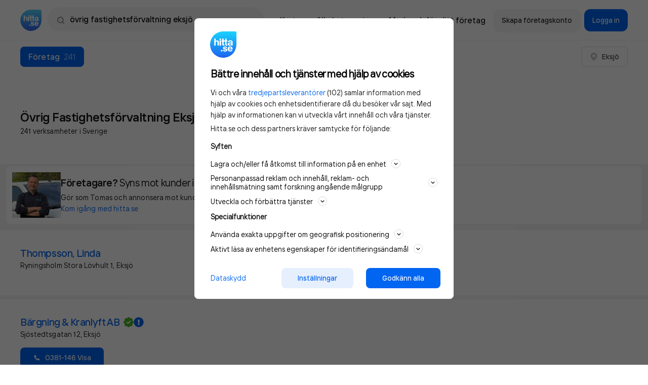

--- FILE ---
content_type: text/html; charset=utf-8
request_url: https://www.hitta.se/%C3%B6vrig+fastighetsf%C3%B6rvaltning+eksj%C3%B6/f%C3%B6retag/2
body_size: 28443
content:
<!DOCTYPE html><html lang="sv" dir="ltr" xmlns="http://www.w3.org/1999/xhtml"><head itemScope itemType="https://schema.org/WebSite"><meta charSet="utf-8" /><meta name="og:image" content="/staticv4/img/logos/hitta.se-210x210.png" /><meta name="viewport" content="width=device-width, initial-scale=1, maximum-scale=1, minimum-scale=1, user-scalable=no, shrink-to-fit=no" /><link data-test="canonical" href="https://www.hitta.se/%C3%B6vrig+fastighetsf%C3%B6rvaltning+eksj%C3%B6/f%C3%B6retag/2" rel="canonical" itemProp="url" /><title content="Övrig Fastighetsförvaltning Eksjö (241 Sökträffar) - Företag | hitta.se">Övrig Fastighetsförvaltning Eksjö (241 Sökträffar) - Företag | hitta.se</title><meta data-test="description" name="description" content="Uppgifter om Övriga Tillverkningsindustrier i Eksjö. Se telefonnummer, adress, hemsida, öppettider mm. Gratis årsredovisning." /><meta data-test="og:title" name="og:title" content="Övrig Fastighetsförvaltning Eksjö (241 Sökträffar) - Företag | hitta.se" /><meta data-test="og:url" name="og:url" content="https://www.hitta.se/%C3%B6vrig+fastighetsf%C3%B6rvaltning+eksj%C3%B6/f%C3%B6retag/2" /><meta data-test="og:description" name="og:description" content="Uppgifter om Övriga Tillverkningsindustrier i Eksjö. Se telefonnummer, adress, hemsida, öppettider mm. Gratis årsredovisning." /><link href="https://www.hitta.se/%C3%B6vrig+fastighetsf%C3%B6rvaltning+eksj%C3%B6/f%C3%B6retag/3" rel="next" itemProp="url" /><meta name="next-head-count" content="10" /><script data-test="gtag">
        window.getGtagInitScript = window.getGtagInitScript || 0;
        window.getGtagInitScript += 1;
        var fullPath = window.location.href + document.location.search;

        window.dataLayer = window.dataLayer || [];
        function gtag(){dataLayer.push(arguments);}
        gtag('js', new Date());

        dataLayer.push({
            event: 'gtm.init',
            environment: 'prod',
            page_path: '/lista/foretag',
            page_name: 'https://www.hitta.se/lista/foretag',
            page_title: 'Company Listing',
            page_feature: ',noSEO-text,',
            has_session: false,
            new_design: '',
            ab_experiments: 'isB,newDesign,reco-b,CDP',
            industry_category: 'fastighetsbolag',
            login_status: 'logged out',
            login_type: 'Other',
            company_hid: 'null',
            
            
            industry_category: 'fastighetsbolag',
        });
</script><script data-test="gtm_loader">
        (function(w,d,s,l,i){w[l]=w[l]||[];w[l].push({'gtm.start':
        new Date().getTime(),event:'gtm.js'});var f=d.getElementsByTagName(s)[0],
        j=d.createElement(s),dl=l!='dataLayer'?'&l='+l:'';j.async=true;j.src=
        'https://www.googletagmanager.com/gtm.js?id='+i+dl;f.parentNode.insertBefore(j,f);
        })(window,document,'script','dataLayer','GTM-WTJLT2P');
    </script><script data-test="brain_media_loader">
        <!-- Integration Tag for hitta.se v2.0-->
        (function(w,d,s,l,i,f,j){f=d.getElementsByTagName(s)[0];
        j=d.createElement(s);w['DEPObject']=l;w[l+'Data']=w[l+'Data']||[];
        w[l]=w[l]||function(){w[l].q.push(arguments)};w[l].q=w[l+'Data'];j.async=1;
        j.src='//cdn.dep-x.com/t.js?id='+i; f.parentNode.insertBefore(j,f);
        })(window,document,'script','brain','DEP-AD1O8SXMWPFH');
        <!-- End Integration Tag -->
</script><script data-test="gravito">
    function loadGravitoConfig(url, callback) {
        var xhr = new XMLHttpRequest();
            xhr.open("get", url, true);
            xhr.onload = function () {
            var response = xhr.response;
            var data = typeof response === "string" ? JSON.parse(response) : null;
            callback(null, data);
        };
        xhr.onerror = function () {
            callback(xhr.response);
        };
        xhr.send();
    }

    function initGravitoCMP() {
        loadGravitoConfig("/gravito.json", function (err, config) {
            if (!err && config) {
                window.gravitoCMPConfig = config;
                var gravitoSDKTag = document.createElement("script");
                gravitoSDKTag.src = "https://cdn.gravito.net/sdkv3/latest/sdk.js";
                gravitoSDKTag.onload = function () {
                    window.gravito.init("tcfCMP", "firstParty");
                };
                document.body.appendChild(gravitoSDKTag);
            }
        });
    }

    initGravitoCMP();
</script><link rel="preload" href="https://lwadm.com/lw/pbjs?pid=ec09597c-ab0b-4aa7-ad15-9bbe97c47b8d" as="script" /><script data-test="google_banners" async src="https://lwadm.com/lw/pbjs?pid=ec09597c-ab0b-4aa7-ad15-9bbe97c47b8d"></script><script data-test="adnami_script" async src="https://macro.adnami.io/macro/spec/adsm.macro.c55974df-a5e5-4fd8-8952-ebf3157d02a3.js"></script><script data-test="adnami_tag">
    window.adnamiInitScript = window.adnamiInitScript || 0;
    window.adnamiInitScript += 1;

    var adsmtag = adsmtag || {};
    adsmtag.cmd = adsmtag.cmd || [];
</script><script type="application/ld+json" data-test="schema_markup_carousel">{"@context":"https://schema.org","@type":"ItemList","description":"Uppgifter om Övriga Tillverkningsindustrier i Eksjö. Se telefonnummer, adress, hemsida, öppettider mm. Gratis årsredovisning.","numberOfItems":25,"itemListElement":[{"item":{"type":"LocalBusiness","name":"Thompsson, Linda","url":"https://www.hitta.se/thompsson+linda/eksj%C3%B6/fjalmtuv","address":{"@type":"PostalAddress","streetAddress":"Ryningsholm Stora Lövhult 1","addressLocality":"Eksjö","addressRegion":"Jönköpings län","postalCode":"57596","addressCountry":"SE"},"geo":{"@type":"GeoCoordinates","latitude":57.58241113364886,"longitude":14.938646449164377}},"@type":"ListItem","position":"1"},{"item":{"type":"LocalBusiness","name":"Bärgning & Kranlyft AB","url":"https://www.hitta.se/b%C3%A4rgning+och+kranlyft+ab/eksj%C3%B6/nrrtvbxfh","telephone":"+4638114650","address":{"@type":"PostalAddress","streetAddress":"Sjöstedtsgatan 12","addressLocality":"Eksjö","addressRegion":"Jönköpings län","postalCode":"57539","addressCountry":"SE"},"geo":{"@type":"GeoCoordinates","latitude":57.66084586732546,"longitude":14.965205728854286}},"@type":"ListItem","position":"2"},{"item":{"type":"LocalBusiness","name":"ByggJohan AB","url":"https://www.hitta.se/byggjohan+ab/eksj%C3%B6/mpqzhanr","telephone":"+46707620508","address":{"@type":"PostalAddress","streetAddress":"Gåsarp 1","addressLocality":"Eksjö","addressRegion":"Jönköpings län","postalCode":"57594","addressCountry":"SE"},"geo":{"@type":"GeoCoordinates","latitude":57.53158215788926,"longitude":15.06464368703553},"category":"Bygg & Byggmaterial"},"@type":"ListItem","position":"3"},{"item":{"type":"LocalBusiness","name":"Eksjöbostäder AB","url":"https://www.hitta.se/eksj%C3%B6bost%C3%A4der+ab/eksj%C3%B6/llstxxykl","telephone":"+4638136300","address":{"@type":"PostalAddress","streetAddress":"Österlånggatan 16","addressLocality":"Eksjö","addressRegion":"Jönköpings län","postalCode":"57531","addressCountry":"SE"},"geo":{"@type":"GeoCoordinates","latitude":57.66722774010498,"longitude":14.972983866403132}},"@type":"ListItem","position":"4"},{"item":{"type":"LocalBusiness","name":"Bilcenter i Eksjö","url":"https://www.hitta.se/bilcenter+i+eksj%C3%B6/eksj%C3%B6/kotfkprvb","telephone":"+4638117888","address":{"@type":"PostalAddress","streetAddress":"Östra Ringvägen 11","addressLocality":"Eksjö","addressRegion":"Jönköpings län","postalCode":"57537","addressCountry":"SE"},"geo":{"@type":"GeoCoordinates","latitude":57.65734929872292,"longitude":14.978269456636584}},"@type":"ListItem","position":"5"},{"item":{"type":"LocalBusiness","name":"Garvaren i Eksjö","url":"https://www.hitta.se/garvaren+i+eksj%C3%B6/eksj%C3%B6/iaagpbdj","address":{"@type":"PostalAddress","streetAddress":"Norra Storgatan 34","addressLocality":"Eksjö","addressRegion":"Jönköpings län","postalCode":"57532","addressCountry":"SE"},"geo":{"@type":"GeoCoordinates","latitude":57.66884005423438,"longitude":14.969662452129986}},"@type":"ListItem","position":"6"},{"item":{"type":"LocalBusiness","name":"Von Wachenfelt, Nils","url":"https://www.hitta.se/von+wachenfelt+nils/eksj%C3%B6/akrzjjcst","address":{"@type":"PostalAddress","streetAddress":"Lilla Grönlid 1","addressLocality":"Eksjö","addressRegion":"Jönköpings län","postalCode":"57596","addressCountry":"SE"},"geo":{"@type":"GeoCoordinates","latitude":57.64469528180551,"longitude":14.862572798464893}},"@type":"ListItem","position":"7"},{"item":{"type":"LocalBusiness","name":"Älgen 7 Eksjö AB","url":"https://www.hitta.se/%C3%A4lgen+7+eksj%C3%B6+ab/eksj%C3%B6/iouxxdek","address":{"@type":"PostalAddress","streetAddress":"Eksjöholm 7","addressLocality":"Eksjö","addressRegion":"Jönköpings län","postalCode":"57591","addressCountry":"SE"},"geo":{"@type":"GeoCoordinates","latitude":57.67858700090076,"longitude":14.988194393452073}},"@type":"ListItem","position":"8"},{"item":{"type":"LocalBusiness","name":"Fredriks Fastighetsförvaltning AB","url":"https://www.hitta.se/fredriks+fastighetsf%C3%B6rvaltning+ab/eksj%C3%B6/jmttyejgo","address":{"@type":"PostalAddress","streetAddress":"Gjuterigatan 4","addressLocality":"Eksjö","addressRegion":"Jönköpings län","postalCode":"57536","addressCountry":"SE"},"geo":{"@type":"GeoCoordinates","latitude":57.663917965854175,"longitude":14.987284790221041}},"@type":"ListItem","position":"9"},{"item":{"type":"LocalBusiness","name":"Leif Dahlén Fastigheter i Eksjö AB","url":"https://www.hitta.se/leif+dahl%C3%A9n+fastigheter+i+eksj%C3%B6+ab/eksj%C3%B6/lqsuvzflc","address":{"@type":"PostalAddress","streetAddress":"Norra Storgatan 31","addressLocality":"Eksjö","addressRegion":"Jönköpings län","postalCode":"57532","addressCountry":"SE"},"geo":{"@type":"GeoCoordinates","latitude":57.66935800370742,"longitude":14.969231585898795}},"@type":"ListItem","position":"10"},{"item":{"type":"LocalBusiness","name":"Fastighets AB Mattan i Eksjö","url":"https://www.hitta.se/fastighets+ab+mattan+i+eksj%C3%B6/vetlanda/filoruefh","address":{"@type":"PostalAddress","streetAddress":"Kyrkogatan 38","addressLocality":"Vetlanda","addressRegion":"Jönköpings län","postalCode":"57431","addressCountry":"SE"},"geo":{"@type":"GeoCoordinates","latitude":57.42882844589518,"longitude":15.082904192454777}},"@type":"ListItem","position":"11"},{"item":{"type":"LocalBusiness","name":"Nb Röken 2 Och Visheten 3 AB","url":"https://www.hitta.se/nb+r%C3%B6ken+2+och+visheten+3+ab/eksj%C3%B6/aobhijcmn","address":{"@type":"PostalAddress","streetAddress":"Österlånggatan 33","addressLocality":"Eksjö","addressRegion":"Jönköpings län","postalCode":"57531","addressCountry":"SE"},"geo":{"@type":"GeoCoordinates","latitude":57.66983316237343,"longitude":14.970477471889343}},"@type":"ListItem","position":"12"},{"item":{"type":"LocalBusiness","name":"Sbd Fastigheter AB","url":"https://www.hitta.se/sbd+fastigheter+ab/eksj%C3%B6/floxijmst","address":{"@type":"PostalAddress","streetAddress":"Telegatan 2","addressLocality":"Eksjö","addressRegion":"Jönköpings län","postalCode":"57536","addressCountry":"SE"},"geo":{"@type":"GeoCoordinates","latitude":57.65872794971651,"longitude":14.990065409531502}},"@type":"ListItem","position":"13"},{"item":{"type":"LocalBusiness","name":"City-Hem AB","url":"https://www.hitta.se/city+hem+ab/eksj%C3%B6/jjcsvdkgo","address":{"@type":"PostalAddress","streetAddress":"Vinkelgatan 15","addressLocality":"Eksjö","addressRegion":"Jönköpings län","postalCode":"57537","addressCountry":"SE"},"geo":{"@type":"GeoCoordinates","latitude":57.655163167990764,"longitude":14.979006044541986}},"@type":"ListItem","position":"14"},{"item":{"type":"LocalBusiness","name":"Smålandshem i Eksjö AB","url":"https://www.hitta.se/sm%C3%A5landshem+i+eksj%C3%B6+ab/mariannelund/cpuvfkgop","telephone":"+4649610199","address":{"@type":"PostalAddress","streetAddress":"Hagagatan 4","addressLocality":"Mariannelund","addressRegion":"Jönköpings län","postalCode":"59875","addressCountry":"SE"},"geo":{"@type":"GeoCoordinates","latitude":57.61602591723148,"longitude":15.567912074333265},"category":"Bygg & Byggmaterial"},"@type":"ListItem","position":"15"},{"item":{"type":"LocalBusiness","name":"Brinkhammar Fordon & Fastighet Invest AB","url":"https://www.hitta.se/brinkhammar+fordon+och+fastighet+invest+ab/eksj%C3%B6/ngptvyye","address":{"@type":"PostalAddress","streetAddress":"Lupingatan 23","addressLocality":"Eksjö","addressRegion":"Jönköpings län","postalCode":"57536","addressCountry":"SE"},"geo":{"@type":"GeoCoordinates","latitude":57.64824938638017,"longitude":14.995693431535846}},"@type":"ListItem","position":"16"},{"item":{"type":"LocalBusiness","name":"Rt Wilhelmssons Entreprenad AB","url":"https://www.hitta.se/rt+wilhelmssons+entreprenad+ab/eksj%C3%B6/acgbzfjop","telephone":"+4638112364","address":{"@type":"PostalAddress","streetAddress":"Fänriksgatan 7","addressLocality":"Eksjö","addressRegion":"Jönköpings län","postalCode":"57535","addressCountry":"SE"},"geo":{"@type":"GeoCoordinates","latitude":57.674637771407234,"longitude":14.980154754099186}},"@type":"ListItem","position":"17"},{"item":{"type":"LocalBusiness","name":"Eksjö Kommunfastigheter AB","url":"https://www.hitta.se/eksj%C3%B6+kommunfastigheter+ab/eksj%C3%B6/fcobdddf","telephone":"+4638136300","address":{"@type":"PostalAddress","streetAddress":"Österlånggatan 16","addressLocality":"Eksjö","addressRegion":"Jönköpings län","postalCode":"57531","addressCountry":"SE"},"geo":{"@type":"GeoCoordinates","latitude":57.66722774010498,"longitude":14.972983866403132},"category":"Bygg & Byggmaterial"},"@type":"ListItem","position":"18"},{"item":{"type":"LocalBusiness","name":"Fastighets AB Rådhuset i Eksjö","url":"https://www.hitta.se/fastighets+ab+r%C3%A5dhuset+i+eksj%C3%B6/eksj%C3%B6/imgtuuvfh","address":{"@type":"PostalAddress","streetAddress":"Stora Torget 9","addressLocality":"Eksjö","addressRegion":"Jönköpings län","postalCode":"57531","addressCountry":"SE"},"geo":{"@type":"GeoCoordinates","latitude":57.66686734660336,"longitude":14.970076516280773}},"@type":"ListItem","position":"19"},{"item":{"type":"LocalBusiness","name":"Eksjöhem AB","url":"https://www.hitta.se/eksj%C3%B6hem+ab/eksj%C3%B6/hgrrddhc","address":{"@type":"PostalAddress","streetAddress":"Stora Torget 1","addressLocality":"Eksjö","addressRegion":"Jönköpings län","postalCode":"57531","addressCountry":"SE"},"geo":{"@type":"GeoCoordinates","latitude":57.66664232876322,"longitude":14.971355174246124}},"@type":"ListItem","position":"20"},{"item":{"type":"LocalBusiness","name":"AB Mariannelunds Maskin Och Rep. Verkstad","url":"https://www.hitta.se/ab+mariannelunds+maskin+och+rep.+verkstad/mariannelund/aqbdicqx","address":{"@type":"PostalAddress","streetAddress":"Bondegatan 20","addressLocality":"Mariannelund","addressRegion":"Jönköpings län","postalCode":"59874","addressCountry":"SE"},"geo":{"@type":"GeoCoordinates","latitude":57.61459168053016,"longitude":15.584017306116491}},"@type":"ListItem","position":"21"},{"item":{"type":"LocalBusiness","name":"Hultbo AB","url":"https://www.hitta.se/hultbo+ab/hult/kpteeiaak","address":{"@type":"PostalAddress","streetAddress":"Hällhult 1","addressLocality":"Hult","addressRegion":"Jönköpings län","postalCode":"57592","addressCountry":"SE"},"geo":{"@type":"GeoCoordinates","latitude":57.622263575196314,"longitude":15.182557024239065}},"@type":"ListItem","position":"22"},{"item":{"type":"LocalBusiness","name":"Norrgårdens Förvaltningsaktiebolag","url":"https://www.hitta.se/norrg%C3%A5rdens+f%C3%B6rvaltningsaktiebolag/eksj%C3%B6/llcotfhcm","telephone":"+4638110650","address":{"@type":"PostalAddress","streetAddress":"Stora Torget 1","addressLocality":"Eksjö","addressRegion":"Jönköpings län","postalCode":"57531","addressCountry":"SE"},"geo":{"@type":"GeoCoordinates","latitude":57.66664232876322,"longitude":14.971355174246124}},"@type":"ListItem","position":"23"},{"item":{"type":"LocalBusiness","name":"Bruzahem AB","url":"https://www.hitta.se/bruzahem+ab/mariannelund/cotbjpykl","address":{"@type":"PostalAddress","streetAddress":"Torggatan 10","addressLocality":"Mariannelund","addressRegion":"Jönköpings län","postalCode":"59874","addressCountry":"SE"},"geo":{"@type":"GeoCoordinates","latitude":57.61757689198886,"longitude":15.571432586491715}},"@type":"ListItem","position":"24"},{"item":{"type":"LocalBusiness","name":"Eksjö Fordonsutbildning AB","url":"https://www.hitta.se/eksj%C3%B6+fordonsutbildning+ab/eksj%C3%B6/ngoxjjjk","telephone":"+4638113200","address":{"@type":"PostalAddress","streetAddress":"Österlånggatan 18","addressLocality":"Eksjö","addressRegion":"Jönköpings län","postalCode":"57531","addressCountry":"SE"},"geo":{"@type":"GeoCoordinates","latitude":57.66749575396,"longitude":14.972776639242117}},"@type":"ListItem","position":"25"}]}</script><meta charSet="utf-8" /><meta httpEquiv="X-UA-Compatible" content="IE=edge,chrome=1" /><meta httpEquiv="Content-Type" content="text/html; charSet=utf-8" /><meta name="theme-color" content="#ffffff" /><meta name="language" content="sv_SE" /><meta name="page-name" content="company-listing" /><link rel="dns-prefetch" href="//www.google-analytics.com" /><link rel="preload" as="font" href="/staticv4/fonts/TTinterfaces/TTInterfaces-Regular-subset.woff2" type="font/woff2" crossOrigin="anonymous" /><link rel="preload" as="font" href="/staticv4/fonts/TTinterfaces/TTInterfaces-Medium-subset.woff2" type="font/woff2" crossOrigin="anonymous" /><link rel="preload" as="font" href="/staticv4/fonts/TTinterfaces/TTInterfaces-SemiBold-subset.woff2" type="font/woff2" crossOrigin="anonymous" /><link rel="manifest" href="/manifest.json" crossOrigin="true" /><meta name="mobile-web-app-capable" content="yes" /><meta name="apple-mobile-web-app-capable" content="yes" /><meta name="application-name" content="Hitta.se" /><meta name="theme-color" content="#0666EB" /><meta name="msapplication-navbutton-color" content="#0666EB" /><meta name="apple-mobile-web-app-status-bar-style" content="black-translucent" /><meta name="msapplication-starturl" content="/" /><meta name="msapplication-tap-highlight" content="no" /><meta property="fb:app_id" content="236182316554456" /><meta property="og:locale" content="sv_SE" /><meta property="og:type" content="website" /><meta property="og:site_name" content="hitta.se" /><meta name="B-verify" content="4bc68223ae4c6ceb0301468d6edc23603c0f64d6" /><meta name="msvalidate.01" content="C9DC8F3F2FEDFCC85686AF763A89B6A3" /><meta name="format-detection" content="telephone=no" /><meta name="p:domain_verify" content="5c153058d3f8330cf301890e6f3b40be" /><meta name="referrer" content="origin" /><link rel="icon" type="image/x-icon" href="/favicon.ico" /><link rel="icon" type="image/png" href="/favicon-32x32.png" sizes="32x32" /><link rel="icon" type="image/png" href="/android-chrome-192x192.png" sizes="192x192" /><link rel="icon" type="image/png" href="/favicon-96x96.png" sizes="96x96" /><link rel="icon" type="image/png" href="/favicon-16x16.png" sizes="16x16" /><link rel="apple-touch-icon" sizes="57x57" href="/apple-touch-icon-57x57.png" /><link rel="apple-touch-icon" sizes="60x60" href="/apple-touch-icon-60x60.png" /><link rel="apple-touch-icon" sizes="72x72" href="/apple-touch-icon-72x72.png" /><link rel="apple-touch-icon" sizes="76x76" href="/apple-touch-icon-76x76.png" /><link rel="apple-touch-icon" sizes="114x114" href="/apple-touch-icon-114x114.png" /><link rel="apple-touch-icon" sizes="120x120" href="/apple-touch-icon-120x120.png" /><link rel="apple-touch-icon" sizes="144x144" href="/apple-touch-icon-144x144.png" /><link rel="apple-touch-icon" sizes="152x152" href="/apple-touch-icon-152x152.png" /><link rel="apple-touch-icon" sizes="180x180" href="/apple-touch-icon-180x180.png" /><meta name="next-font-preconnect" /><link rel="preload" href="/_next/static/css/06bbfbf47c9d3788.css" as="style" /><link rel="stylesheet" href="/_next/static/css/06bbfbf47c9d3788.css" data-n-g /><link rel="preload" href="/_next/static/css/b00dec1c04437002.css" as="style" /><link rel="stylesheet" href="/_next/static/css/b00dec1c04437002.css" data-n-p /><link rel="preload" href="/_next/static/css/a065994e3a4ebee4.css" as="style" /><link rel="stylesheet" href="/_next/static/css/a065994e3a4ebee4.css" data-n-p /><link rel="preload" href="/_next/static/css/4e81080cee2736ba.css" as="style" /><link rel="stylesheet" href="/_next/static/css/4e81080cee2736ba.css" data-n-p /><noscript data-n-css></noscript><script defer noModule src="/_next/static/chunks/polyfills-c67a75d1b6f99dc8.js"></script><script src="/_next/static/chunks/webpack-34d51b5485177b26.js" defer></script><script src="/_next/static/chunks/framework-278e3f1201beb624.js" defer></script><script src="/_next/static/chunks/main-e7b1f181bca981ea.js" defer></script><script src="/_next/static/chunks/pages/_app-e4226c4ac7b028a0.js" defer></script><script src="/_next/static/chunks/6a089d9c-3714a8c4c58f2eac.js" defer></script><script src="/_next/static/chunks/8231-496526c8aee772f2.js" defer></script><script src="/_next/static/chunks/9218-14733d00b0bc7e73.js" defer></script><script src="/_next/static/chunks/174-3f6921c01b71a1d7.js" defer></script><script src="/_next/static/chunks/3875-dd1164e0debf4e2e.js" defer></script><script src="/_next/static/chunks/1669-11fe0547f85b9762.js" defer></script><script src="/_next/static/chunks/7916-d3c916abfb4156fd.js" defer></script><script src="/_next/static/chunks/6455-ce1ba31e4bfff73d.js" defer></script><script src="/_next/static/chunks/4657-bdd0a4b5432d2ac5.js" defer></script><script src="/_next/static/chunks/9053-c6a1abd8f945597e.js" defer></script><script src="/_next/static/chunks/190-a80dd9833e81bb39.js" defer></script><script src="/_next/static/chunks/5415-eb59dde37dbe6a91.js" defer></script><script src="/_next/static/chunks/8461-96074b44e5f68da8.js" defer></script><script src="/_next/static/chunks/4661-212eb7d148a56e2f.js" defer></script><script src="/_next/static/chunks/8786-1337e7db90cf3a1f.js" defer></script><script src="/_next/static/chunks/2837-8f39c168c250c348.js" defer></script><script src="/_next/static/chunks/7691-c7eb7dfe96113bc9.js" defer></script><script src="/_next/static/chunks/6999-ef68665018a3734c.js" defer></script><script src="/_next/static/chunks/2969-7df3461d09444451.js" defer></script><script src="/_next/static/chunks/7204-d2a841048aa32c10.js" defer></script><script src="/_next/static/chunks/pages/search-results-e370d82864248f3b.js" defer></script><script src="/_next/static/lTTDpeP0lmZIHkUqFrnOV/_buildManifest.js" defer></script><script src="/_next/static/lTTDpeP0lmZIHkUqFrnOV/_ssgManifest.js" defer></script></head><body class="newDesign"><div id="__next"><div class="style_fluidWithHeaderAndFooter__7KUWc"><div class="style_wrapper__xmxT0"><div class="style_fullTopHeader___By_Q"><div class="style_headerWrapper__80uu9"><header data-size="md" data-test="header" ui-fluid ui-page="search-results" class="style_header__u6oMH container--horizontal"><div class="style_iconAndSearch__UZh9Z"><a href="/" data-test="logo-link-header"><img alt="Hitta.se" src="[data-uri]" height="48" width="48" class="style_hittaLogo__Wiica" /></a><div data-test="search-field" class="style_searchField__tCI1D style_header__rnQzP"><div class="style_searchWrapper__qZQaS style_relative__7vdlJ"><img src="[data-uri]" alt class="style_searchFieldIcon__tJ2y2 style_spinner__bjF2v" /><button type="button" data-test="search-field-magnifying-glass" class="style_searchFieldIcon__tJ2y2 style_visible__1Ccn2"><img src="[data-uri]" alt /></button><div class="style_inputWrapper__U_0a4"><div class="style_relative__7vdlJ"><form action="/sök"><label for="search-field" class="sr-only">Sök namn, gata, ort, telefon, företag, sökord</label><input id="search-field" name="search-field" value="övrig fastighetsförvaltning eksjö" type="text" placeholder="Sök person eller telefon" data-test="autocomplete-input" data-track="click-search-field" data-trackcat="search-bar" autoCapitalize="off" autoComplete="off" autoCorrect="off" spellCheck="false" class="style_searchInput__kOLFW style_header__rnQzP" /></form></div></div></div></div></div><div class="style_siteNavigationLinks__jruYL"><div data-test="top-menu" class="style_headerActions__95CjJ"><a data-track="click-map" data-test="top-menu-map-link" data-trackcat="top-menu" href="/kartan?usergeo=1" rel="noreferrer" data-ga4="services" data-ga4-type="short_cut" data-ga4-target="map" data-ga4-placement="top" class="style_appLink__JKB52"><span class="style_actionsButton__B_K7R">Karta</span></a><a href="/sitemap/kategorier" data-test="top-menu-all-categories-link" class="style_appLink__JKB52"><span class="style_actionsButton__B_K7R">Alla kategorier</span></a><a data-track="click-marknadsfor" data-trackcat="top-menu" data-test="top-menu-marketing-link" href="https://info.hitta.se/annonsera/?utm_source=hitta&amp;utm_campaign=menu" rel="noreferrer" target="_blank" data-ga4="services" data-ga4-type="short_cut" data-ga4-target="advertise" data-ga4-placement="top" class="style_appLink__JKB52"><span class="style_actionsButton__B_K7R"><span>Marknadsför ditt företag</span></span></a></div><div class="style_companyActions__7HIy3"><a ui-align="center" ui-size="sm" ui-style="secondary-borderless" ui-state="default" ui-text-color ui-radius="sm" data-test="top-menu-claim-company-link" href="/konto?source=menu&amp;abortURL=%2F%25C3%25B6vrig%2Bfastighetsf%25C3%25B6rvaltning%2Beksj%25C3%25B6%2Ff%25C3%25B6retag%2F2" data-track="click-sign-up-company" data-trackcat="top-menu" class="style_button__pqvvx style_loginButtons__nQf6U"><span class="style_content__nx640">Skapa företagskonto</span></a><a ui-align="center" ui-size="sm" ui-style="primary" ui-state="default" ui-text-color ui-radius="sm" data-test="top-menu-login-button" href="/logga-in" data-track="click-sign-in-company" data-trackcat="top-menu" data-ga4="services" data-ga4-type="short_cut" data-ga4-target="login" data-ga4-placement="top" class="style_button__pqvvx style_loginButtons__nQf6U"><span class="style_content__nx640">Logga in</span></a><button ui-align="center" ui-size="sm" ui-style="primary" ui-state="default" ui-text-color ui-radius="sm" data-test="mobile-user-menu-button" type="button" class="style_button__pqvvx style_loginMenuButton___4tD7"><span class="style_content__nx640"><img src="[data-uri]" alt /></span></button><div style="display: none;" class="style_container__Vo8yz style_hidden__3fVo9 style_actionMenu__Wc2YA"><div><div class="style_header__FfGud"><img src="[data-uri]" alt class="style_logo__BDdqk" /><button type="button"><img src="[data-uri]" alt /></button></div></div><div class="style_loginItemsGroup__PSzfv"><div class="style_container__drIDx"><a ui-align="center" ui-size="sm" ui-style="primary" ui-state="default" ui-text-color ui-radius="sm" data-test="user-menu-login-button" href="/logga-in" rel="noreferrer noopener nofollow" class="style_button__pqvvx style_loginItems__k_5mX"><span class="style_content__nx640"><img src="[data-uri]" alt="BankID" class="style_bankIdLogo__eVesM" />Logga in</span></a><a ui-align="center" ui-size="sm" ui-style="secondary-borderless" ui-state="default" ui-text-color ui-radius="sm" data-test="user-menu-claim-company-link" href="/konto?source=menu&amp;abortURL=%2F%25C3%25B6vrig%2Bfastighetsf%25C3%25B6rvaltning%2Beksj%25C3%25B6%2Ff%25C3%25B6retag%2F2" data-track="click-sign-up-company" data-trackcat="top-menu" class="style_button__pqvvx style_loginItems__k_5mX"><span class="style_content__nx640">Skapa företagskonto</span></a></div><div class="style_separation__uQfLl"></div></div><div data-hide-nav-items="false" class="style_navbarActions__qvXsL"><div class="style_container__drIDx"><a href="/kartan?usergeo=1" data-track="click-map" data-trackcat="top-menu" data-test="user-menu-map-button" class="style_navbarAction__3476E"><div class="style_container__fI4MZ">Karta</div></a><a href="/sitemap/kategorier" data-test="user-menu-all-categories" class="style_navbarAction__3476E"><div class="style_container__fI4MZ">Alla kategorier</div></a><a href="https://info.hitta.se/annonsera/?utm_source=hitta&amp;utm_campaign=menu" target="_blank" data-test="user-menu-promote-company-button" class="style_navbarAction__3476E"><div class="style_container__fI4MZ"><span class="style_linkText__XkfDV">Marknadsför ditt företag</span></div></a></div><div class="style_separation__uQfLl"></div></div><span class="style_links__S_eFf"><a href="/din-integritet">Privacy</a><a href="#cookie" data-test="account-menu-cookie-settings">Cookies</a><a href="https://hitta.dixa.help/sv">Support</a></span></div></div></div></header></div></div><div class="style_spacer__0aIYZ"></div><div id="search-results-cmp" data-census-partial data-census-prevent-auto-send-group="true" data-census-page="list" data-census-event-view="impression" data-census-prio-tab="cmp" data-census-selected-tab="cmp" data-census-cmp-count="241" data-census-prv-count="0" data-census-plc-count="0" data-census-actual-what="övrig fastighetsförvaltning" data-census-actual-where="eksjö" data-census-experiment="newDesign:1|CDP:1|isA:0" data-census-search-word="övrig fastighetsförvaltning eksjö" data-census-search-sitemap="1" data-census-search-customers="2" data-census-search-companies="25" data-track-category="search-result" class="style_searchResults__E9NF3"><div class="style_resultsAndMap__79wXk"><div class="style_results__CIul5"><div><div class="style_breakout__Peg2B"><nav data-trackcat="search-result-tabs" class="style_resultsTabs__Ptvzh style_tabs__Nt_5c"><a ui-align="center" ui-size="sm" ui-style="primary" ui-state="default" ui-text-color ui-radius="sm" data-test="search-result-tabs" data-active data-track="companies" href="/%C3%B6vrig+fastighetsf%C3%B6rvaltning+eksj%C3%B6/f%C3%B6retag/2?geo.hint=39.96250:-83.00610" tabIndex="-1" class="style_button__pqvvx style_resultTab__X7To0 style_activeTab__toVPM"><span class="style_content__nx640"><span class="style_tabTitle__EC5RP">Företag</span><span class="spacing__left--sm text-nowrap text--normal style_tabNumbers__VbAE7">241</span></span></a><div class="style_rightButtons__pDmcc"><a ui-align="center" ui-size="sm" ui-style="secondary" ui-state="default" ui-text-color ui-radius="sm" data-test="button" href="/kartan?search=%25C3%25B6vrig%2520fastighetsf%25C3%25B6rvaltning%2520eksj%25C3%25B6&amp;sst=cmp&amp;st=weblist" data-track="show-on-map-mobile" data-trackcat="search-result-map" class="style_button__pqvvx style_mapButton__gkGUn"><span class="style_content__nx640"><img src="[data-uri]" alt="Karta" height="20" width="20" /> <span class="spacing__left--small style_buttonText__TvDGD">Visa karta</span></span></a><div class="spacing__left--sm"><button ui-align="center" ui-size="sm" ui-style="secondary" ui-state="default" ui-text-color ui-radius="sm" data-test="button" data-ga4="search-result" data-ga4-type="company" data-ga4-action="open_location" class="style_button__pqvvx"><span class="style_content__nx640"><img src="[data-uri]" alt="Karta" height="16" width="16" /><span class="spacing__left--sm">Eksjö</span></span></button></div></div></nav><div class="style_adWrapper__H3WHn"><div id="hitta_desktop_companylist_panorama_localad"></div></div></div><div data-census-partial data-census-group="companies" data-census-selected-tab="cmp" data-test="companies-tab"><div><div><div class="styleManual_companyResultTabContainer__Wvp97 style_header__c8x1_"><div data-test="company-tab-heading" class="styleManual_tabHeading__XEF5C"><div><h1 data-test="search-keyword" class="text-headline-lg-bold">Övrig Fastighetsförvaltning Eksjö<span data-test="search-results-count" class="display--block text-body-short-sm-regular spacing--xs">241 verksamheter i Sverige</span></h1></div></div></div><div></div></div><div class="spacing--md"><div><ul data-trackcat="search-result-row" data-test="companies-list"><li><div class="style_breakout__Peg2B"><div data-isFirst data-test="hitta-services-add" class="style_hittaAdContainer__lh9si"><div ui-shadow="none" ui-rounded="sm" class="style_card__0tCp6 style_hittaAd__mghJr"><a href="https://info.hitta.se/annonsera/?utm_source=hitta&amp;utm_campaign=company_listing" data-test="hitta-service-add-link" data-ga4="Services" data-ga4-impression data-ga4-placement="search_result" data-ga4-target="advertise" class="color-text-primary"><div class="style_adImage__b_jGR"><span style="box-sizing: border-box; display: block; overflow: hidden; width: initial; height: initial; background: none; opacity: 1; border: 0px; margin: 0px; padding: 0px; position: absolute; top: 0px; left: 0px; bottom: 0px; right: 0px;"><img alt="Hitta Ad" src="[data-uri]" decoding="async" data-nimg="fill" style="position: absolute; top: 0px; left: 0px; bottom: 0px; right: 0px; box-sizing: border-box; padding: 0px; border: none; margin: auto; display: block; width: 0px; height: 0px; min-width: 100%; max-width: 100%; min-height: 100%; max-height: 100%; object-fit: cover; object-position: 50% 0;" /><noscript><img alt="Hitta Ad" sizes="100vw" srcSet="/_next/image?url=%2F_next%2Fstatic%2Fimages%2Fresults-ad-41a92866de541ae66ca1c70e8b3e4d5f.webp&amp;w=640&amp;q=75 640w, /_next/image?url=%2F_next%2Fstatic%2Fimages%2Fresults-ad-41a92866de541ae66ca1c70e8b3e4d5f.webp&amp;w=750&amp;q=75 750w, /_next/image?url=%2F_next%2Fstatic%2Fimages%2Fresults-ad-41a92866de541ae66ca1c70e8b3e4d5f.webp&amp;w=828&amp;q=75 828w, /_next/image?url=%2F_next%2Fstatic%2Fimages%2Fresults-ad-41a92866de541ae66ca1c70e8b3e4d5f.webp&amp;w=1080&amp;q=75 1080w, /_next/image?url=%2F_next%2Fstatic%2Fimages%2Fresults-ad-41a92866de541ae66ca1c70e8b3e4d5f.webp&amp;w=1200&amp;q=75 1200w, /_next/image?url=%2F_next%2Fstatic%2Fimages%2Fresults-ad-41a92866de541ae66ca1c70e8b3e4d5f.webp&amp;w=1920&amp;q=75 1920w, /_next/image?url=%2F_next%2Fstatic%2Fimages%2Fresults-ad-41a92866de541ae66ca1c70e8b3e4d5f.webp&amp;w=2048&amp;q=75 2048w, /_next/image?url=%2F_next%2Fstatic%2Fimages%2Fresults-ad-41a92866de541ae66ca1c70e8b3e4d5f.webp&amp;w=3840&amp;q=75 3840w" src="/_next/image?url=%2F_next%2Fstatic%2Fimages%2Fresults-ad-41a92866de541ae66ca1c70e8b3e4d5f.webp&amp;w=3840&amp;q=75" decoding="async" data-nimg="fill" style="position: absolute; top: 0px; left: 0px; bottom: 0px; right: 0px; box-sizing: border-box; padding: 0px; border: none; margin: auto; display: block; width: 0px; height: 0px; min-width: 100%; max-width: 100%; min-height: 100%; max-height: 100%; object-fit: cover; object-position: 50% 0;" loading="lazy" /></noscript></span></div><div class="style_content__wea3B"><h3 class="text-headline-md-bold spacing__bottom--sm">Företagare? <span class="text-weight-regular">Syns mot kunder i Eksjö när de söker efter proffs.</span></h3><p class="text-body-short-sm">Gör som Tomas och annonsera mot kunder nära dig när de söker efter dina tjänster.</p><p class="color-text-link text-body-short-sm spacing--xs">Kom igång med hitta.se</p></div></a></div></div></div></li><li itemProp="itemListElement" itemScope itemType="https://schema.org/ListItem" title="Thompsson, Linda" ui-product="grunduppgift" data-census-group="companies" data-census-key="fjalmtuv" data-census-click data-census-partial data-census-set-lead-origin-click data-census-set-lead-origin="grunduppgift" data-census-product="grunduppgift" data-census-page="list" data-census-company-paid-product="grunduppgift" data-census-company-paid-product-lead="grunduppgift" data-census-company-listing-status="grunduppgift" data-census-company-position="1" data-census-event-click="click" data-census-event-view="impression" data-census-actual-what="övrig fastighetsförvaltning" data-census-actual-where="eksjö" data-census-experiment="newDesign:1|CDP:1|isA:0" data-ga4="search-results" data-ga4-type="company" data-ga4-action="click_result" data-ga4-customer_type="non-customer" data-test="company-item" data-track="row-clicked, not-customer" class="style_result__qDiqh style_searchResult__KcJ6E"><a href="/verksamhet/thompsson-linda-fjalmtuv" data-test="search-list-link" class="style_searchResultLink__2i2BY"><span>Thompsson, Linda</span></a><div class="style_searchContent__DRJg0"><h2 data-test="search-result-title" class="style_title__O0J8n text-headline-md-semibold"><a href="/verksamhet/thompsson-linda-fjalmtuv" class="spacing__right--sm">Thompsson, Linda</a><div class="style_actionsContainer__hcMCK style_scroller__ssvi_ style_iconsWrapper__L1NtW style_scroller__3W1li"><div></div></div></h2><div class="text-body-long-sm-regular style_displayLocation__BN9e_ style_infoRow__g5_gl"><span>Ryningsholm Stora Lövhult 1, Eksjö</span></div><div class="spacing--xxs style_companyMeta__219uw style_infoRow__g5_gl"></div><div class="style_actionsContainer__hcMCK style_scroller__ssvi_ style_scroller__3W1li"><div></div></div></div></li><li itemProp="itemListElement" itemScope itemType="https://schema.org/ListItem" title="Bärgning &amp; Kranlyft AB" ui-product="infosida" data-census-group="companies" data-census-key="nrrtvbxfh" data-census-click data-census-partial data-census-set-lead-origin-click data-census-set-lead-origin="infosida" data-census-product="infosida" data-census-page="list" data-census-company-paid-product="infosida" data-census-company-paid-product-lead="infosida" data-census-company-listing-status="infosida" data-census-company-position="2" data-census-event-click="click" data-census-event-view="impression" data-census-actual-what="övrig fastighetsförvaltning" data-census-actual-where="eksjö" data-census-experiment="newDesign:1|CDP:1|isA:0" data-ga4="search-results" data-ga4-type="company" data-ga4-action="click_result" data-ga4-customer_type="premium" data-test="company-item" data-track="row-clicked, customer" class="style_result__qDiqh style_searchResult__KcJ6E"><a href="/verksamhet/bargning-och-kranlyft-ab-nrrtvbxfh" data-test="search-list-link" class="style_searchResultLink__2i2BY"><span>Bärgning &amp; Kranlyft AB</span></a><div class="style_searchContent__DRJg0"><h2 data-test="search-result-title" class="style_title__O0J8n text-headline-md-semibold"><a href="/verksamhet/bargning-och-kranlyft-ab-nrrtvbxfh" class="spacing__right--sm">Bärgning &amp; Kranlyft AB</a><div class="style_actionsContainer__hcMCK style_scroller__ssvi_ style_iconsWrapper__L1NtW style_scroller__3W1li"><div><p class="style_labelContainer__qP1fv"><img data-test="verified-by-hitta-label" src="[data-uri]" alt="Checkbox" width="20" height="20" /></p><svg stroke="currentColor" fill="currentColor" stroke-width="0" viewBox="0 0 512 512" color="#0065F1" style="color: #0065F1;" height="20" width="20" xmlns="http://www.w3.org/2000/svg"><path d="M504 256c0 136.997-111.043 248-248 248S8 392.997 8 256C8 119.083 119.043 8 256 8s248 111.083 248 248zm-248 50c-25.405 0-46 20.595-46 46s20.595 46 46 46 46-20.595 46-46-20.595-46-46-46zm-43.673-165.346l7.418 136c.347 6.364 5.609 11.346 11.982 11.346h48.546c6.373 0 11.635-4.982 11.982-11.346l7.418-136c.375-6.874-5.098-12.654-11.982-12.654h-63.383c-6.884 0-12.356 5.78-11.981 12.654z"></path></svg></div></div></h2><div class="text-body-long-sm-regular style_displayLocation__BN9e_ style_infoRow__g5_gl"><span>Sjöstedtsgatan 12, Eksjö</span></div><div class="spacing--xxs style_companyMeta__219uw style_infoRow__g5_gl"></div><div class="style_actionsContainer__hcMCK style_scroller__ssvi_ style_scroller__3W1li"><div><a ui-align="center" ui-size="sm" ui-style="primary" ui-state="default" ui-text-color ui-radius="sm" data-test="phone-link" data-census-click data-census-group="companies" data-census-key="nrrtvbxfh" data-census-actual-what="övrig fastighetsförvaltning" data-census-actual-where="eksjö" data-census-experiment="newDesign:1|CDP:1|isA:0" data-census-company-position="2" data-census-product="telefonnr" data-census-lead-origin="infosida" data-census-event-click="lead" data-census-details="+4638114650" data-trackcat="leads" data-tracklabel="nrrtvbxfh" data-track="number-list-noncustomer" role="link" tabIndex="0" rel="nofollow noopener" href="/verksamhet/bargning-och-kranlyft-ab-nrrtvbxfh?revealNumber=4638114650" class="style_button__pqvvx style_companyPhone__Jf_6Z"><span class="style_content__nx640"><img src="[data-uri]" alt="Telefon" width="16" height="16" class="spacing__right--sm" />0381-146  Visa</span></a></div></div></div></li><div class="style_breakout__Peg2B"></div><li itemProp="itemListElement" itemScope itemType="https://schema.org/ListItem" title="ByggJohan AB" ui-product="infosida" data-census-group="companies" data-census-key="mpqzhanr" data-census-click data-census-partial data-census-set-lead-origin-click data-census-set-lead-origin="infosida" data-census-product="infosida" data-census-page="list" data-census-company-paid-product="infosida" data-census-company-paid-product-lead="infosida" data-census-company-listing-status="infosida" data-census-company-position="3" data-census-event-click="click" data-census-event-view="impression" data-census-actual-what="övrig fastighetsförvaltning" data-census-actual-where="eksjö" data-census-experiment="newDesign:1|CDP:1|isA:0" data-ga4="search-results" data-ga4-type="company" data-ga4-action="click_result" data-ga4-customer_type="premium" data-test="company-item" data-track="row-clicked, customer" class="style_result__qDiqh style_searchResult__KcJ6E"><a href="/verksamhet/byggjohan-ab-mpqzhanr" data-test="search-list-link" class="style_searchResultLink__2i2BY"><span>ByggJohan AB</span></a><div class="style_searchContent__DRJg0"><h2 data-test="search-result-title" class="style_title__O0J8n text-headline-md-semibold"><a href="/verksamhet/byggjohan-ab-mpqzhanr" class="spacing__right--sm">ByggJohan AB</a><div class="style_actionsContainer__hcMCK style_scroller__ssvi_ style_iconsWrapper__L1NtW style_scroller__3W1li"><div><p class="style_labelContainer__qP1fv"><img data-test="verified-by-hitta-label" src="[data-uri]" alt="Checkbox" width="20" height="20" /></p><svg stroke="currentColor" fill="currentColor" stroke-width="0" viewBox="0 0 512 512" color="#0065F1" style="color: #0065F1;" height="20" width="20" xmlns="http://www.w3.org/2000/svg"><path d="M504 256c0 136.997-111.043 248-248 248S8 392.997 8 256C8 119.083 119.043 8 256 8s248 111.083 248 248zm-248 50c-25.405 0-46 20.595-46 46s20.595 46 46 46 46-20.595 46-46-20.595-46-46-46zm-43.673-165.346l7.418 136c.347 6.364 5.609 11.346 11.982 11.346h48.546c6.373 0 11.635-4.982 11.982-11.346l7.418-136c.375-6.874-5.098-12.654-11.982-12.654h-63.383c-6.884 0-12.356 5.78-11.981 12.654z"></path></svg></div></div></h2><div class="text-body-long-sm-regular style_displayLocation__BN9e_ style_infoRow__g5_gl"><span>Gåsarp 1, Eksjö</span></div><div class="spacing--xxs style_companyMeta__219uw style_infoRow__g5_gl"></div><div class="style_actionsContainer__hcMCK style_scroller__ssvi_ style_scroller__3W1li"><div><a ui-align="center" ui-size="sm" ui-style="primary" ui-state="default" ui-text-color ui-radius="sm" data-test="phone-link" data-census-click data-census-group="companies" data-census-key="mpqzhanr" data-census-actual-what="övrig fastighetsförvaltning" data-census-actual-where="eksjö" data-census-experiment="newDesign:1|CDP:1|isA:0" data-census-company-position="3" data-census-product="telefonnr" data-census-lead-origin="infosida" data-census-event-click="lead" data-census-details="+46707620508" data-trackcat="leads" data-tracklabel="mpqzhanr" data-track="number-list-noncustomer" role="link" tabIndex="0" rel="nofollow noopener" href="/verksamhet/byggjohan-ab-mpqzhanr?revealNumber=46707620508" class="style_button__pqvvx style_companyPhone__Jf_6Z"><span class="style_content__nx640"><img src="[data-uri]" alt="Telefon" width="16" height="16" class="spacing__right--sm" />070-762 05  Visa</span></a></div></div></div></li><li itemProp="itemListElement" itemScope itemType="https://schema.org/ListItem" title="Eksjöbostäder AB" ui-product="infosida" data-census-group="companies" data-census-key="llstxxykl" data-census-click data-census-partial data-census-set-lead-origin-click data-census-set-lead-origin="infosida" data-census-product="infosida" data-census-page="list" data-census-company-paid-product="infosida" data-census-company-paid-product-lead="infosida" data-census-company-listing-status="infosida" data-census-company-position="4" data-census-event-click="click" data-census-event-view="impression" data-census-actual-what="övrig fastighetsförvaltning" data-census-actual-where="eksjö" data-census-experiment="newDesign:1|CDP:1|isA:0" data-ga4="search-results" data-ga4-type="company" data-ga4-action="click_result" data-ga4-customer_type="premium" data-test="company-item" data-track="row-clicked, customer" class="style_result__qDiqh style_searchResult__KcJ6E"><a href="/verksamhet/eksjobostader-ab-llstxxykl" data-test="search-list-link" class="style_searchResultLink__2i2BY"><span>Eksjöbostäder AB</span></a><div class="style_searchContent__DRJg0"><h2 data-test="search-result-title" class="style_title__O0J8n text-headline-md-semibold"><a href="/verksamhet/eksjobostader-ab-llstxxykl" class="spacing__right--sm">Eksjöbostäder AB</a><div class="style_actionsContainer__hcMCK style_scroller__ssvi_ style_iconsWrapper__L1NtW style_scroller__3W1li"><div><p class="style_labelContainer__qP1fv"><img data-test="verified-by-hitta-label" src="[data-uri]" alt="Checkbox" width="20" height="20" /></p><svg stroke="currentColor" fill="currentColor" stroke-width="0" viewBox="0 0 512 512" color="#0065F1" style="color: #0065F1;" height="20" width="20" xmlns="http://www.w3.org/2000/svg"><path d="M504 256c0 136.997-111.043 248-248 248S8 392.997 8 256C8 119.083 119.043 8 256 8s248 111.083 248 248zm-248 50c-25.405 0-46 20.595-46 46s20.595 46 46 46 46-20.595 46-46-20.595-46-46-46zm-43.673-165.346l7.418 136c.347 6.364 5.609 11.346 11.982 11.346h48.546c6.373 0 11.635-4.982 11.982-11.346l7.418-136c.375-6.874-5.098-12.654-11.982-12.654h-63.383c-6.884 0-12.356 5.78-11.981 12.654z"></path></svg></div></div></h2><div class="text-body-long-sm-regular style_displayLocation__BN9e_ style_infoRow__g5_gl"><span>Österlånggatan 16, Eksjö</span></div><div class="spacing--xxs style_companyMeta__219uw style_infoRow__g5_gl"></div><div class="style_actionsContainer__hcMCK style_scroller__ssvi_ style_scroller__3W1li"><div><a ui-align="center" ui-size="sm" ui-style="primary" ui-state="default" ui-text-color ui-radius="sm" data-test="phone-link" data-census-click data-census-group="companies" data-census-key="llstxxykl" data-census-actual-what="övrig fastighetsförvaltning" data-census-actual-where="eksjö" data-census-experiment="newDesign:1|CDP:1|isA:0" data-census-company-position="4" data-census-product="telefonnr" data-census-lead-origin="infosida" data-census-event-click="lead" data-census-details="+4638136300" data-trackcat="leads" data-tracklabel="llstxxykl" data-track="number-list-noncustomer" role="link" tabIndex="0" rel="nofollow noopener" href="/verksamhet/eksjobostader-ab-llstxxykl?revealNumber=4638136300" class="style_button__pqvvx style_companyPhone__Jf_6Z"><span class="style_content__nx640"><img src="[data-uri]" alt="Telefon" width="16" height="16" class="spacing__right--sm" />0381-363  Visa</span></a></div></div></div></li><li itemProp="itemListElement" itemScope itemType="https://schema.org/ListItem" title="Bilcenter i Eksjö" ui-product="grunduppgift" data-census-group="companies" data-census-key="kotfkprvb" data-census-click data-census-partial data-census-set-lead-origin-click data-census-set-lead-origin="grunduppgift" data-census-product="grunduppgift" data-census-page="list" data-census-company-paid-product="grunduppgift" data-census-company-paid-product-lead="grunduppgift" data-census-company-listing-status="grunduppgift" data-census-company-position="5" data-census-event-click="click" data-census-event-view="impression" data-census-actual-what="övrig fastighetsförvaltning" data-census-actual-where="eksjö" data-census-experiment="newDesign:1|CDP:1|isA:0" data-ga4="search-results" data-ga4-type="company" data-ga4-action="click_result" data-ga4-customer_type="non-customer" data-test="company-item" data-track="row-clicked, not-customer" class="style_result__qDiqh style_searchResult__KcJ6E"><a href="/verksamhet/bilcenter-i-eksjo-kotfkprvb" data-test="search-list-link" class="style_searchResultLink__2i2BY"><span>Bilcenter i Eksjö</span></a><div class="style_searchContent__DRJg0"><h2 data-test="search-result-title" class="style_title__O0J8n text-headline-md-semibold"><a href="/verksamhet/bilcenter-i-eksjo-kotfkprvb" class="spacing__right--sm">Bilcenter i Eksjö</a><div class="style_actionsContainer__hcMCK style_scroller__ssvi_ style_iconsWrapper__L1NtW style_scroller__3W1li"><div></div></div></h2><div class="text-body-long-sm-regular style_displayLocation__BN9e_ style_infoRow__g5_gl"><span>Östra Ringvägen 11, Eksjö</span></div><div class="spacing--xxs style_companyMeta__219uw style_infoRow__g5_gl"></div><div class="style_actionsContainer__hcMCK style_scroller__ssvi_ style_scroller__3W1li"><div><a ui-align="center" ui-size="sm" ui-style="primary" ui-state="default" ui-text-color ui-radius="sm" data-test="phone-link" data-census-click data-census-group="companies" data-census-key="kotfkprvb" data-census-actual-what="övrig fastighetsförvaltning" data-census-actual-where="eksjö" data-census-experiment="newDesign:1|CDP:1|isA:0" data-census-company-position="5" data-census-product="telefonnr" data-census-lead-origin="grunduppgift" data-census-event-click="lead" data-census-details="+4638117888" data-trackcat="leads" data-tracklabel="kotfkprvb" data-track="number-list-noncustomer" role="link" tabIndex="0" rel="nofollow noopener" href="/verksamhet/bilcenter-i-eksjo-kotfkprvb?revealNumber=4638117888" class="style_button__pqvvx style_companyPhone__Jf_6Z"><span class="style_content__nx640"><img src="[data-uri]" alt="Telefon" width="16" height="16" class="spacing__right--sm" />0381-178  Visa</span></a></div></div></div></li><li itemProp="itemListElement" itemScope itemType="https://schema.org/ListItem" title="Garvaren i Eksjö" ui-product="grunduppgift" data-census-group="companies" data-census-key="iaagpbdj" data-census-click data-census-partial data-census-set-lead-origin-click data-census-set-lead-origin="grunduppgift" data-census-product="grunduppgift" data-census-page="list" data-census-company-paid-product="grunduppgift" data-census-company-paid-product-lead="grunduppgift" data-census-company-listing-status="grunduppgift" data-census-company-position="6" data-census-event-click="click" data-census-event-view="impression" data-census-actual-what="övrig fastighetsförvaltning" data-census-actual-where="eksjö" data-census-experiment="newDesign:1|CDP:1|isA:0" data-ga4="search-results" data-ga4-type="company" data-ga4-action="click_result" data-ga4-customer_type="non-customer" data-test="company-item" data-track="row-clicked, not-customer" class="style_result__qDiqh style_searchResult__KcJ6E"><a href="/verksamhet/garvaren-i-eksjo-iaagpbdj" data-test="search-list-link" class="style_searchResultLink__2i2BY"><span>Garvaren i Eksjö</span></a><div class="style_searchContent__DRJg0"><h2 data-test="search-result-title" class="style_title__O0J8n text-headline-md-semibold"><a href="/verksamhet/garvaren-i-eksjo-iaagpbdj" class="spacing__right--sm">Garvaren i Eksjö</a><div class="style_actionsContainer__hcMCK style_scroller__ssvi_ style_iconsWrapper__L1NtW style_scroller__3W1li"><div></div></div></h2><div class="text-body-long-sm-regular style_displayLocation__BN9e_ style_infoRow__g5_gl"><span>Norra Storgatan 34, Eksjö</span></div><div class="spacing--xxs style_companyMeta__219uw style_infoRow__g5_gl"><div data-test="hitta-reviews" class="text-control-sm-regular style_companyRating__a0XYT"><p class="text-body-long-sm-semibold spacing__right--sm">4.0</p><div class="spacing__right--sm"><div ui-state="enabled" data-test="stars" class="style_starsRating__y_WMW"><div style="width: 80%;" class="style_top__PyK6D"><div style="display: inline-block;" role="presentation"><svg xmlns="http://www.w3.org/2000/svg" width="16" height="16" viewBox="0 0 160 160"><path fill="currentColor" d="M 80 120.39l 43.26 26.11l -11.48 -49.21L 150 64.18l -50.33 -4.27L 80 13.5L 60.33 59.91L 10 64.18l 38.22 33.11l -11.48 49.21L 80 120.39z"></path></svg></div><div style="display: inline-block;" role="presentation"><svg xmlns="http://www.w3.org/2000/svg" width="16" height="16" viewBox="0 0 160 160"><path fill="currentColor" d="M 80 120.39l 43.26 26.11l -11.48 -49.21L 150 64.18l -50.33 -4.27L 80 13.5L 60.33 59.91L 10 64.18l 38.22 33.11l -11.48 49.21L 80 120.39z"></path></svg></div><div style="display: inline-block;" role="presentation"><svg xmlns="http://www.w3.org/2000/svg" width="16" height="16" viewBox="0 0 160 160"><path fill="currentColor" d="M 80 120.39l 43.26 26.11l -11.48 -49.21L 150 64.18l -50.33 -4.27L 80 13.5L 60.33 59.91L 10 64.18l 38.22 33.11l -11.48 49.21L 80 120.39z"></path></svg></div><div style="display: inline-block;" role="presentation"><svg xmlns="http://www.w3.org/2000/svg" width="16" height="16" viewBox="0 0 160 160"><path fill="currentColor" d="M 80 120.39l 43.26 26.11l -11.48 -49.21L 150 64.18l -50.33 -4.27L 80 13.5L 60.33 59.91L 10 64.18l 38.22 33.11l -11.48 49.21L 80 120.39z"></path></svg></div><div style="display: inline-block;" role="presentation"><svg xmlns="http://www.w3.org/2000/svg" width="16" height="16" viewBox="0 0 160 160"><path fill="currentColor" d="M 80 120.39l 43.26 26.11l -11.48 -49.21L 150 64.18l -50.33 -4.27L 80 13.5L 60.33 59.91L 10 64.18l 38.22 33.11l -11.48 49.21L 80 120.39z"></path></svg></div></div><div class="style_bottom__qJPuN"><div style="display: inline-block;" role="presentation"><svg xmlns="http://www.w3.org/2000/svg" width="16" height="16" viewBox="0 0 160 160"><path fill="currentColor" d="M 80 120.39l 43.26 26.11l -11.48 -49.21L 150 64.18l -50.33 -4.27L 80 13.5L 60.33 59.91L 10 64.18l 38.22 33.11l -11.48 49.21L 80 120.39z"></path></svg></div><div style="display: inline-block;" role="presentation"><svg xmlns="http://www.w3.org/2000/svg" width="16" height="16" viewBox="0 0 160 160"><path fill="currentColor" d="M 80 120.39l 43.26 26.11l -11.48 -49.21L 150 64.18l -50.33 -4.27L 80 13.5L 60.33 59.91L 10 64.18l 38.22 33.11l -11.48 49.21L 80 120.39z"></path></svg></div><div style="display: inline-block;" role="presentation"><svg xmlns="http://www.w3.org/2000/svg" width="16" height="16" viewBox="0 0 160 160"><path fill="currentColor" d="M 80 120.39l 43.26 26.11l -11.48 -49.21L 150 64.18l -50.33 -4.27L 80 13.5L 60.33 59.91L 10 64.18l 38.22 33.11l -11.48 49.21L 80 120.39z"></path></svg></div><div style="display: inline-block;" role="presentation"><svg xmlns="http://www.w3.org/2000/svg" width="16" height="16" viewBox="0 0 160 160"><path fill="currentColor" d="M 80 120.39l 43.26 26.11l -11.48 -49.21L 150 64.18l -50.33 -4.27L 80 13.5L 60.33 59.91L 10 64.18l 38.22 33.11l -11.48 49.21L 80 120.39z"></path></svg></div><div style="display: inline-block;" role="presentation"><svg xmlns="http://www.w3.org/2000/svg" width="16" height="16" viewBox="0 0 160 160"><path fill="currentColor" d="M 80 120.39l 43.26 26.11l -11.48 -49.21L 150 64.18l -50.33 -4.27L 80 13.5L 60.33 59.91L 10 64.18l 38.22 33.11l -11.48 49.21L 80 120.39z"></path></svg></div></div></div></div><p class="text-body-long-sm-regular color-text-link">3 <span>omdömen</span></p></div></div><div class="style_actionsContainer__hcMCK style_scroller__ssvi_ style_scroller__3W1li"><div></div></div></div></li><li itemProp="itemListElement" itemScope itemType="https://schema.org/ListItem" title="Von Wachenfelt, Nils" ui-product="grunduppgift" data-census-group="companies" data-census-key="akrzjjcst" data-census-click data-census-partial data-census-set-lead-origin-click data-census-set-lead-origin="grunduppgift" data-census-product="grunduppgift" data-census-page="list" data-census-company-paid-product="grunduppgift" data-census-company-paid-product-lead="grunduppgift" data-census-company-listing-status="grunduppgift" data-census-company-position="7" data-census-event-click="click" data-census-event-view="impression" data-census-actual-what="övrig fastighetsförvaltning" data-census-actual-where="eksjö" data-census-experiment="newDesign:1|CDP:1|isA:0" data-ga4="search-results" data-ga4-type="company" data-ga4-action="click_result" data-ga4-customer_type="non-customer" data-test="company-item" data-track="row-clicked, not-customer" class="style_result__qDiqh style_searchResult__KcJ6E"><a href="/verksamhet/von-wachenfelt-nils-akrzjjcst" data-test="search-list-link" class="style_searchResultLink__2i2BY"><span>Von Wachenfelt, Nils</span></a><div class="style_searchContent__DRJg0"><h2 data-test="search-result-title" class="style_title__O0J8n text-headline-md-semibold"><a href="/verksamhet/von-wachenfelt-nils-akrzjjcst" class="spacing__right--sm">Von Wachenfelt, Nils</a><div class="style_actionsContainer__hcMCK style_scroller__ssvi_ style_iconsWrapper__L1NtW style_scroller__3W1li"><div></div></div></h2><div class="text-body-long-sm-regular style_displayLocation__BN9e_ style_infoRow__g5_gl"><span>Lilla Grönlid 1, Eksjö</span></div><div class="spacing--xxs style_companyMeta__219uw style_infoRow__g5_gl"></div><div class="style_actionsContainer__hcMCK style_scroller__ssvi_ style_scroller__3W1li"><div></div></div></div></li><li itemProp="itemListElement" itemScope itemType="https://schema.org/ListItem" title="Älgen 7 Eksjö AB" ui-product="grunduppgift" data-census-group="companies" data-census-key="iouxxdek" data-census-click data-census-partial data-census-set-lead-origin-click data-census-set-lead-origin="grunduppgift" data-census-product="grunduppgift" data-census-page="list" data-census-company-paid-product="grunduppgift" data-census-company-paid-product-lead="grunduppgift" data-census-company-listing-status="grunduppgift" data-census-company-position="8" data-census-event-click="click" data-census-event-view="impression" data-census-actual-what="övrig fastighetsförvaltning" data-census-actual-where="eksjö" data-census-experiment="newDesign:1|CDP:1|isA:0" data-ga4="search-results" data-ga4-type="company" data-ga4-action="click_result" data-ga4-customer_type="non-customer" data-test="company-item" data-track="row-clicked, not-customer" class="style_result__qDiqh style_searchResult__KcJ6E"><a href="/verksamhet/algen-7-eksjo-ab-iouxxdek" data-test="search-list-link" class="style_searchResultLink__2i2BY"><span>Älgen 7 Eksjö AB</span></a><div class="style_searchContent__DRJg0"><h2 data-test="search-result-title" class="style_title__O0J8n text-headline-md-semibold"><a href="/verksamhet/algen-7-eksjo-ab-iouxxdek" class="spacing__right--sm">Älgen 7 Eksjö AB</a><div class="style_actionsContainer__hcMCK style_scroller__ssvi_ style_iconsWrapper__L1NtW style_scroller__3W1li"><div></div></div></h2><div class="text-body-long-sm-regular style_displayLocation__BN9e_ style_infoRow__g5_gl"><span>Eksjöholm 7, Eksjö</span></div><div class="spacing--xxs style_companyMeta__219uw style_infoRow__g5_gl"></div><div class="style_actionsContainer__hcMCK style_scroller__ssvi_ style_scroller__3W1li"><div></div></div></div></li><li class="adunit"><div class="style_breakout__Peg2B"></div></li><li itemProp="itemListElement" itemScope itemType="https://schema.org/ListItem" title="Fredriks Fastighetsförvaltning AB" ui-product="grunduppgift" data-census-group="companies" data-census-key="jmttyejgo" data-census-click data-census-partial data-census-set-lead-origin-click data-census-set-lead-origin="grunduppgift" data-census-product="grunduppgift" data-census-page="list" data-census-company-paid-product="grunduppgift" data-census-company-paid-product-lead="grunduppgift" data-census-company-listing-status="grunduppgift" data-census-company-position="9" data-census-event-click="click" data-census-event-view="impression" data-census-actual-what="övrig fastighetsförvaltning" data-census-actual-where="eksjö" data-census-experiment="newDesign:1|CDP:1|isA:0" data-ga4="search-results" data-ga4-type="company" data-ga4-action="click_result" data-ga4-customer_type="non-customer" data-test="company-item" data-track="row-clicked, not-customer" class="style_result__qDiqh style_searchResult__KcJ6E"><a href="/verksamhet/fredriks-fastighetsforvaltning-ab-jmttyejgo" data-test="search-list-link" class="style_searchResultLink__2i2BY"><span>Fredriks Fastighetsförvaltning AB</span></a><div class="style_searchContent__DRJg0"><h2 data-test="search-result-title" class="style_title__O0J8n text-headline-md-semibold"><a href="/verksamhet/fredriks-fastighetsforvaltning-ab-jmttyejgo" class="spacing__right--sm">Fredriks Fastighetsförvaltning AB</a><div class="style_actionsContainer__hcMCK style_scroller__ssvi_ style_iconsWrapper__L1NtW style_scroller__3W1li"><div></div></div></h2><div class="text-body-long-sm-regular style_displayLocation__BN9e_ style_infoRow__g5_gl"><span>Gjuterigatan 4, Eksjö</span></div><div class="spacing--xxs style_companyMeta__219uw style_infoRow__g5_gl"></div><div class="style_actionsContainer__hcMCK style_scroller__ssvi_ style_scroller__3W1li"><div></div></div></div></li><li itemProp="itemListElement" itemScope itemType="https://schema.org/ListItem" title="Leif Dahlén Fastigheter i Eksjö AB" ui-product="grunduppgift" data-census-group="companies" data-census-key="lqsuvzflc" data-census-click data-census-partial data-census-set-lead-origin-click data-census-set-lead-origin="grunduppgift" data-census-product="grunduppgift" data-census-page="list" data-census-company-paid-product="grunduppgift" data-census-company-paid-product-lead="grunduppgift" data-census-company-listing-status="grunduppgift" data-census-company-position="10" data-census-event-click="click" data-census-event-view="impression" data-census-actual-what="övrig fastighetsförvaltning" data-census-actual-where="eksjö" data-census-experiment="newDesign:1|CDP:1|isA:0" data-ga4="search-results" data-ga4-type="company" data-ga4-action="click_result" data-ga4-customer_type="non-customer" data-test="company-item" data-track="row-clicked, not-customer" class="style_result__qDiqh style_searchResult__KcJ6E"><a href="/verksamhet/leif-dahlen-fastigheter-i-eksjo-ab-lqsuvzflc" data-test="search-list-link" class="style_searchResultLink__2i2BY"><span>Leif Dahlén Fastigheter i Eksjö AB</span></a><div class="style_searchContent__DRJg0"><h2 data-test="search-result-title" class="style_title__O0J8n text-headline-md-semibold"><a href="/verksamhet/leif-dahlen-fastigheter-i-eksjo-ab-lqsuvzflc" class="spacing__right--sm">Leif Dahlén Fastigheter i Eksjö AB</a><div class="style_actionsContainer__hcMCK style_scroller__ssvi_ style_iconsWrapper__L1NtW style_scroller__3W1li"><div></div></div></h2><div class="text-body-long-sm-regular style_displayLocation__BN9e_ style_infoRow__g5_gl"><span>Norra Storgatan 31, Eksjö</span></div><div class="spacing--xxs style_companyMeta__219uw style_infoRow__g5_gl"></div><div class="style_actionsContainer__hcMCK style_scroller__ssvi_ style_scroller__3W1li"><div></div></div></div></li><li itemProp="itemListElement" itemScope itemType="https://schema.org/ListItem" title="Fastighets AB Mattan i Eksjö" ui-product="grunduppgift" data-census-group="companies" data-census-key="filoruefh" data-census-click data-census-partial data-census-set-lead-origin-click data-census-set-lead-origin="grunduppgift" data-census-product="grunduppgift" data-census-page="list" data-census-company-paid-product="grunduppgift" data-census-company-paid-product-lead="grunduppgift" data-census-company-listing-status="grunduppgift" data-census-company-position="11" data-census-event-click="click" data-census-event-view="impression" data-census-actual-what="övrig fastighetsförvaltning" data-census-actual-where="eksjö" data-census-experiment="newDesign:1|CDP:1|isA:0" data-ga4="search-results" data-ga4-type="company" data-ga4-action="click_result" data-ga4-customer_type="non-customer" data-test="company-item" data-track="row-clicked, not-customer" class="style_result__qDiqh style_searchResult__KcJ6E"><a href="/verksamhet/fastighets-ab-mattan-i-eksjo-filoruefh" data-test="search-list-link" class="style_searchResultLink__2i2BY"><span>Fastighets AB Mattan i Eksjö</span></a><div class="style_searchContent__DRJg0"><h2 data-test="search-result-title" class="style_title__O0J8n text-headline-md-semibold"><a href="/verksamhet/fastighets-ab-mattan-i-eksjo-filoruefh" class="spacing__right--sm">Fastighets AB Mattan i Eksjö</a><div class="style_actionsContainer__hcMCK style_scroller__ssvi_ style_iconsWrapper__L1NtW style_scroller__3W1li"><div></div></div></h2><div class="text-body-long-sm-regular style_displayLocation__BN9e_ style_infoRow__g5_gl"><span>Kyrkogatan 38, Vetlanda</span></div><div class="spacing--xxs style_companyMeta__219uw style_infoRow__g5_gl"></div><div class="style_actionsContainer__hcMCK style_scroller__ssvi_ style_scroller__3W1li"><div></div></div></div></li><li itemProp="itemListElement" itemScope itemType="https://schema.org/ListItem" title="Nb Röken 2 Och Visheten 3 AB" ui-product="grunduppgift" data-census-group="companies" data-census-key="aobhijcmn" data-census-click data-census-partial data-census-set-lead-origin-click data-census-set-lead-origin="grunduppgift" data-census-product="grunduppgift" data-census-page="list" data-census-company-paid-product="grunduppgift" data-census-company-paid-product-lead="grunduppgift" data-census-company-listing-status="grunduppgift" data-census-company-position="12" data-census-event-click="click" data-census-event-view="impression" data-census-actual-what="övrig fastighetsförvaltning" data-census-actual-where="eksjö" data-census-experiment="newDesign:1|CDP:1|isA:0" data-ga4="search-results" data-ga4-type="company" data-ga4-action="click_result" data-ga4-customer_type="non-customer" data-test="company-item" data-track="row-clicked, not-customer" class="style_result__qDiqh style_searchResult__KcJ6E"><a href="/verksamhet/nb-roken-2-och-visheten-3-ab-aobhijcmn" data-test="search-list-link" class="style_searchResultLink__2i2BY"><span>Nb Röken 2 Och Visheten 3 AB</span></a><div class="style_searchContent__DRJg0"><h2 data-test="search-result-title" class="style_title__O0J8n text-headline-md-semibold"><a href="/verksamhet/nb-roken-2-och-visheten-3-ab-aobhijcmn" class="spacing__right--sm">Nb Röken 2 Och Visheten 3 AB</a><div class="style_actionsContainer__hcMCK style_scroller__ssvi_ style_iconsWrapper__L1NtW style_scroller__3W1li"><div></div></div></h2><div class="text-body-long-sm-regular style_displayLocation__BN9e_ style_infoRow__g5_gl"><span>Österlånggatan 33, Eksjö</span></div><div class="spacing--xxs style_companyMeta__219uw style_infoRow__g5_gl"></div><div class="style_actionsContainer__hcMCK style_scroller__ssvi_ style_scroller__3W1li"><div></div></div></div></li><li itemProp="itemListElement" itemScope itemType="https://schema.org/ListItem" title="Sbd Fastigheter AB" ui-product="grunduppgift" data-census-group="companies" data-census-key="floxijmst" data-census-click data-census-partial data-census-set-lead-origin-click data-census-set-lead-origin="grunduppgift" data-census-product="grunduppgift" data-census-page="list" data-census-company-paid-product="grunduppgift" data-census-company-paid-product-lead="grunduppgift" data-census-company-listing-status="grunduppgift" data-census-company-position="13" data-census-event-click="click" data-census-event-view="impression" data-census-actual-what="övrig fastighetsförvaltning" data-census-actual-where="eksjö" data-census-experiment="newDesign:1|CDP:1|isA:0" data-ga4="search-results" data-ga4-type="company" data-ga4-action="click_result" data-ga4-customer_type="non-customer" data-test="company-item" data-track="row-clicked, not-customer" class="style_result__qDiqh style_searchResult__KcJ6E"><a href="/verksamhet/sbd-fastigheter-ab-floxijmst" data-test="search-list-link" class="style_searchResultLink__2i2BY"><span>Sbd Fastigheter AB</span></a><div class="style_searchContent__DRJg0"><h2 data-test="search-result-title" class="style_title__O0J8n text-headline-md-semibold"><a href="/verksamhet/sbd-fastigheter-ab-floxijmst" class="spacing__right--sm">Sbd Fastigheter AB</a><div class="style_actionsContainer__hcMCK style_scroller__ssvi_ style_iconsWrapper__L1NtW style_scroller__3W1li"><div></div></div></h2><div class="text-body-long-sm-regular style_displayLocation__BN9e_ style_infoRow__g5_gl"><span>Telegatan 2, Eksjö</span></div><div class="spacing--xxs style_companyMeta__219uw style_infoRow__g5_gl"></div><div class="style_actionsContainer__hcMCK style_scroller__ssvi_ style_scroller__3W1li"><div></div></div></div></li><li class="adunit"><div class="style_breakout__Peg2B"></div></li><li itemProp="itemListElement" itemScope itemType="https://schema.org/ListItem" title="City-Hem AB" ui-product="grunduppgift" data-census-group="companies" data-census-key="jjcsvdkgo" data-census-click data-census-partial data-census-set-lead-origin-click data-census-set-lead-origin="grunduppgift" data-census-product="grunduppgift" data-census-page="list" data-census-company-paid-product="grunduppgift" data-census-company-paid-product-lead="grunduppgift" data-census-company-listing-status="grunduppgift" data-census-company-position="14" data-census-event-click="click" data-census-event-view="impression" data-census-actual-what="övrig fastighetsförvaltning" data-census-actual-where="eksjö" data-census-experiment="newDesign:1|CDP:1|isA:0" data-ga4="search-results" data-ga4-type="company" data-ga4-action="click_result" data-ga4-customer_type="non-customer" data-test="company-item" data-track="row-clicked, not-customer" class="style_result__qDiqh style_searchResult__KcJ6E"><a href="/verksamhet/city-hem-ab-jjcsvdkgo" data-test="search-list-link" class="style_searchResultLink__2i2BY"><span>City-Hem AB</span></a><div class="style_searchContent__DRJg0"><h2 data-test="search-result-title" class="style_title__O0J8n text-headline-md-semibold"><a href="/verksamhet/city-hem-ab-jjcsvdkgo" class="spacing__right--sm">City-Hem AB</a><div class="style_actionsContainer__hcMCK style_scroller__ssvi_ style_iconsWrapper__L1NtW style_scroller__3W1li"><div></div></div></h2><div class="text-body-long-sm-regular style_displayLocation__BN9e_ style_infoRow__g5_gl"><span>Vinkelgatan 15, Eksjö</span></div><div class="spacing--xxs style_companyMeta__219uw style_infoRow__g5_gl"></div><div class="style_actionsContainer__hcMCK style_scroller__ssvi_ style_scroller__3W1li"><div></div></div></div></li><li itemProp="itemListElement" itemScope itemType="https://schema.org/ListItem" title="Smålandshem i Eksjö AB" ui-product="grunduppgift" data-census-group="companies" data-census-key="cpuvfkgop" data-census-click data-census-partial data-census-set-lead-origin-click data-census-set-lead-origin="grunduppgift" data-census-product="grunduppgift" data-census-page="list" data-census-company-paid-product="grunduppgift" data-census-company-paid-product-lead="grunduppgift" data-census-company-listing-status="grunduppgift" data-census-company-position="15" data-census-event-click="click" data-census-event-view="impression" data-census-actual-what="övrig fastighetsförvaltning" data-census-actual-where="eksjö" data-census-experiment="newDesign:1|CDP:1|isA:0" data-ga4="search-results" data-ga4-type="company" data-ga4-action="click_result" data-ga4-customer_type="non-customer" data-test="company-item" data-track="row-clicked, not-customer" class="style_result__qDiqh style_searchResult__KcJ6E"><a href="/verksamhet/smalandshem-i-eksjo-ab-cpuvfkgop" data-test="search-list-link" class="style_searchResultLink__2i2BY"><span>Smålandshem i Eksjö AB</span></a><div class="style_searchContent__DRJg0"><h2 data-test="search-result-title" class="style_title__O0J8n text-headline-md-semibold"><a href="/verksamhet/smalandshem-i-eksjo-ab-cpuvfkgop" class="spacing__right--sm">Smålandshem i Eksjö AB</a><div class="style_actionsContainer__hcMCK style_scroller__ssvi_ style_iconsWrapper__L1NtW style_scroller__3W1li"><div></div></div></h2><div class="text-body-long-sm-regular style_displayLocation__BN9e_ style_infoRow__g5_gl"><span>Hagagatan 4 A, Mariannelund</span></div><div class="spacing--xxs style_companyMeta__219uw style_infoRow__g5_gl"></div><div class="style_actionsContainer__hcMCK style_scroller__ssvi_ style_scroller__3W1li"><div><a ui-align="center" ui-size="sm" ui-style="primary" ui-state="default" ui-text-color ui-radius="sm" data-test="phone-link" data-census-click data-census-group="companies" data-census-key="cpuvfkgop" data-census-actual-what="övrig fastighetsförvaltning" data-census-actual-where="eksjö" data-census-experiment="newDesign:1|CDP:1|isA:0" data-census-company-position="15" data-census-product="telefonnr" data-census-lead-origin="grunduppgift" data-census-event-click="lead" data-census-details="+4649610199" data-trackcat="leads" data-tracklabel="cpuvfkgop" data-track="number-list-noncustomer" role="link" tabIndex="0" rel="nofollow noopener" href="/verksamhet/smalandshem-i-eksjo-ab-cpuvfkgop?revealNumber=4649610199" class="style_button__pqvvx style_companyPhone__Jf_6Z"><span class="style_content__nx640"><img src="[data-uri]" alt="Telefon" width="16" height="16" class="spacing__right--sm" />0496-101  Visa</span></a></div></div></div></li><li itemProp="itemListElement" itemScope itemType="https://schema.org/ListItem" title="Brinkhammar Fordon &amp; Fastighet Invest AB" ui-product="grunduppgift" data-census-group="companies" data-census-key="ngptvyye" data-census-click data-census-partial data-census-set-lead-origin-click data-census-set-lead-origin="grunduppgift" data-census-product="grunduppgift" data-census-page="list" data-census-company-paid-product="grunduppgift" data-census-company-paid-product-lead="grunduppgift" data-census-company-listing-status="grunduppgift" data-census-company-position="16" data-census-event-click="click" data-census-event-view="impression" data-census-actual-what="övrig fastighetsförvaltning" data-census-actual-where="eksjö" data-census-experiment="newDesign:1|CDP:1|isA:0" data-ga4="search-results" data-ga4-type="company" data-ga4-action="click_result" data-ga4-customer_type="non-customer" data-test="company-item" data-track="row-clicked, not-customer" class="style_result__qDiqh style_searchResult__KcJ6E"><a href="/verksamhet/brinkhammar-fordon-och-fastighet-invest-ab-ngptvyye" data-test="search-list-link" class="style_searchResultLink__2i2BY"><span>Brinkhammar Fordon &amp; Fastighet Invest AB</span></a><div class="style_searchContent__DRJg0"><h2 data-test="search-result-title" class="style_title__O0J8n text-headline-md-semibold"><a href="/verksamhet/brinkhammar-fordon-och-fastighet-invest-ab-ngptvyye" class="spacing__right--sm">Brinkhammar Fordon &amp; Fastighet Invest AB</a><div class="style_actionsContainer__hcMCK style_scroller__ssvi_ style_iconsWrapper__L1NtW style_scroller__3W1li"><div></div></div></h2><div class="text-body-long-sm-regular style_displayLocation__BN9e_ style_infoRow__g5_gl"><span>Lupingatan 23, Eksjö</span></div><div class="spacing--xxs style_companyMeta__219uw style_infoRow__g5_gl"></div><div class="style_actionsContainer__hcMCK style_scroller__ssvi_ style_scroller__3W1li"><div></div></div></div></li><li itemProp="itemListElement" itemScope itemType="https://schema.org/ListItem" title="Rt Wilhelmssons Entreprenad AB" ui-product="grunduppgift" data-census-group="companies" data-census-key="acgbzfjop" data-census-click data-census-partial data-census-set-lead-origin-click data-census-set-lead-origin="grunduppgift" data-census-product="grunduppgift" data-census-page="list" data-census-company-paid-product="grunduppgift" data-census-company-paid-product-lead="grunduppgift" data-census-company-listing-status="grunduppgift" data-census-company-position="17" data-census-event-click="click" data-census-event-view="impression" data-census-actual-what="övrig fastighetsförvaltning" data-census-actual-where="eksjö" data-census-experiment="newDesign:1|CDP:1|isA:0" data-ga4="search-results" data-ga4-type="company" data-ga4-action="click_result" data-ga4-customer_type="non-customer" data-test="company-item" data-track="row-clicked, not-customer" class="style_result__qDiqh style_searchResult__KcJ6E"><a href="/verksamhet/rt-wilhelmssons-entreprenad-ab-acgbzfjop" data-test="search-list-link" class="style_searchResultLink__2i2BY"><span>Rt Wilhelmssons Entreprenad AB</span></a><div class="style_searchContent__DRJg0"><h2 data-test="search-result-title" class="style_title__O0J8n text-headline-md-semibold"><a href="/verksamhet/rt-wilhelmssons-entreprenad-ab-acgbzfjop" class="spacing__right--sm">Rt Wilhelmssons Entreprenad AB</a><div class="style_actionsContainer__hcMCK style_scroller__ssvi_ style_iconsWrapper__L1NtW style_scroller__3W1li"><div></div></div></h2><div class="text-body-long-sm-regular style_displayLocation__BN9e_ style_infoRow__g5_gl"><span>Fänriksgatan 7, Eksjö</span></div><div class="spacing--xxs style_companyMeta__219uw style_infoRow__g5_gl"></div><div class="style_actionsContainer__hcMCK style_scroller__ssvi_ style_scroller__3W1li"><div><a ui-align="center" ui-size="sm" ui-style="primary" ui-state="default" ui-text-color ui-radius="sm" data-test="phone-link" data-census-click data-census-group="companies" data-census-key="acgbzfjop" data-census-actual-what="övrig fastighetsförvaltning" data-census-actual-where="eksjö" data-census-experiment="newDesign:1|CDP:1|isA:0" data-census-company-position="17" data-census-product="telefonnr" data-census-lead-origin="grunduppgift" data-census-event-click="lead" data-census-details="+4638112364" data-trackcat="leads" data-tracklabel="acgbzfjop" data-track="number-list-noncustomer" role="link" tabIndex="0" rel="nofollow noopener" href="/verksamhet/rt-wilhelmssons-entreprenad-ab-acgbzfjop?revealNumber=4638112364" class="style_button__pqvvx style_companyPhone__Jf_6Z"><span class="style_content__nx640"><img src="[data-uri]" alt="Telefon" width="16" height="16" class="spacing__right--sm" />0381-123  Visa</span></a></div></div></div></li><li itemProp="itemListElement" itemScope itemType="https://schema.org/ListItem" title="Eksjö Kommunfastigheter AB" ui-product="grunduppgift" data-census-group="companies" data-census-key="fcobdddf" data-census-click data-census-partial data-census-set-lead-origin-click data-census-set-lead-origin="grunduppgift" data-census-product="grunduppgift" data-census-page="list" data-census-company-paid-product="grunduppgift" data-census-company-paid-product-lead="grunduppgift" data-census-company-listing-status="grunduppgift" data-census-company-position="18" data-census-event-click="click" data-census-event-view="impression" data-census-actual-what="övrig fastighetsförvaltning" data-census-actual-where="eksjö" data-census-experiment="newDesign:1|CDP:1|isA:0" data-ga4="search-results" data-ga4-type="company" data-ga4-action="click_result" data-ga4-customer_type="non-customer" data-test="company-item" data-track="row-clicked, not-customer" class="style_result__qDiqh style_searchResult__KcJ6E"><a href="/verksamhet/eksjo-kommunfastigheter-ab-fcobdddf" data-test="search-list-link" class="style_searchResultLink__2i2BY"><span>Eksjö Kommunfastigheter AB</span></a><div class="style_searchContent__DRJg0"><h2 data-test="search-result-title" class="style_title__O0J8n text-headline-md-semibold"><a href="/verksamhet/eksjo-kommunfastigheter-ab-fcobdddf" class="spacing__right--sm">Eksjö Kommunfastigheter AB</a><div class="style_actionsContainer__hcMCK style_scroller__ssvi_ style_iconsWrapper__L1NtW style_scroller__3W1li"><div></div></div></h2><div class="text-body-long-sm-regular style_displayLocation__BN9e_ style_infoRow__g5_gl"><span>Österlånggatan 16, Eksjö</span></div><div class="spacing--xxs style_companyMeta__219uw style_infoRow__g5_gl"></div><div class="style_actionsContainer__hcMCK style_scroller__ssvi_ style_scroller__3W1li"><div><a ui-align="center" ui-size="sm" ui-style="primary" ui-state="default" ui-text-color ui-radius="sm" data-test="phone-link" data-census-click data-census-group="companies" data-census-key="fcobdddf" data-census-actual-what="övrig fastighetsförvaltning" data-census-actual-where="eksjö" data-census-experiment="newDesign:1|CDP:1|isA:0" data-census-company-position="18" data-census-product="telefonnr" data-census-lead-origin="grunduppgift" data-census-event-click="lead" data-census-details="+4638136300" data-trackcat="leads" data-tracklabel="fcobdddf" data-track="number-list-noncustomer" role="link" tabIndex="0" rel="nofollow noopener" href="/verksamhet/eksjo-kommunfastigheter-ab-fcobdddf?revealNumber=4638136300" class="style_button__pqvvx style_companyPhone__Jf_6Z"><span class="style_content__nx640"><img src="[data-uri]" alt="Telefon" width="16" height="16" class="spacing__right--sm" />0381-363  Visa</span></a></div></div></div></li><li class="adunit"><div class="style_breakout__Peg2B"></div></li><li itemProp="itemListElement" itemScope itemType="https://schema.org/ListItem" title="Fastighets AB Rådhuset i Eksjö" ui-product="grunduppgift" data-census-group="companies" data-census-key="imgtuuvfh" data-census-click data-census-partial data-census-set-lead-origin-click data-census-set-lead-origin="grunduppgift" data-census-product="grunduppgift" data-census-page="list" data-census-company-paid-product="grunduppgift" data-census-company-paid-product-lead="grunduppgift" data-census-company-listing-status="grunduppgift" data-census-company-position="19" data-census-event-click="click" data-census-event-view="impression" data-census-actual-what="övrig fastighetsförvaltning" data-census-actual-where="eksjö" data-census-experiment="newDesign:1|CDP:1|isA:0" data-ga4="search-results" data-ga4-type="company" data-ga4-action="click_result" data-ga4-customer_type="non-customer" data-test="company-item" data-track="row-clicked, not-customer" class="style_result__qDiqh style_searchResult__KcJ6E"><a href="/verksamhet/fastighets-ab-radhuset-i-eksjo-imgtuuvfh" data-test="search-list-link" class="style_searchResultLink__2i2BY"><span>Fastighets AB Rådhuset i Eksjö</span></a><div class="style_searchContent__DRJg0"><h2 data-test="search-result-title" class="style_title__O0J8n text-headline-md-semibold"><a href="/verksamhet/fastighets-ab-radhuset-i-eksjo-imgtuuvfh" class="spacing__right--sm">Fastighets AB Rådhuset i Eksjö</a><div class="style_actionsContainer__hcMCK style_scroller__ssvi_ style_iconsWrapper__L1NtW style_scroller__3W1li"><div></div></div></h2><div class="text-body-long-sm-regular style_displayLocation__BN9e_ style_infoRow__g5_gl"><span>Stora Torget 9, Eksjö</span></div><div class="spacing--xxs style_companyMeta__219uw style_infoRow__g5_gl"></div><div class="style_actionsContainer__hcMCK style_scroller__ssvi_ style_scroller__3W1li"><div></div></div></div></li><li itemProp="itemListElement" itemScope itemType="https://schema.org/ListItem" title="Eksjöhem AB" ui-product="grunduppgift" data-census-group="companies" data-census-key="hgrrddhc" data-census-click data-census-partial data-census-set-lead-origin-click data-census-set-lead-origin="grunduppgift" data-census-product="grunduppgift" data-census-page="list" data-census-company-paid-product="grunduppgift" data-census-company-paid-product-lead="grunduppgift" data-census-company-listing-status="grunduppgift" data-census-company-position="20" data-census-event-click="click" data-census-event-view="impression" data-census-actual-what="övrig fastighetsförvaltning" data-census-actual-where="eksjö" data-census-experiment="newDesign:1|CDP:1|isA:0" data-ga4="search-results" data-ga4-type="company" data-ga4-action="click_result" data-ga4-customer_type="non-customer" data-test="company-item" data-track="row-clicked, not-customer" class="style_result__qDiqh style_searchResult__KcJ6E"><a href="/verksamhet/eksjohem-ab-hgrrddhc" data-test="search-list-link" class="style_searchResultLink__2i2BY"><span>Eksjöhem AB</span></a><div class="style_searchContent__DRJg0"><h2 data-test="search-result-title" class="style_title__O0J8n text-headline-md-semibold"><a href="/verksamhet/eksjohem-ab-hgrrddhc" class="spacing__right--sm">Eksjöhem AB</a><div class="style_actionsContainer__hcMCK style_scroller__ssvi_ style_iconsWrapper__L1NtW style_scroller__3W1li"><div></div></div></h2><div class="text-body-long-sm-regular style_displayLocation__BN9e_ style_infoRow__g5_gl"><span>Stora Torget 1 A, Eksjö</span></div><div class="spacing--xxs style_companyMeta__219uw style_infoRow__g5_gl"></div><div class="style_actionsContainer__hcMCK style_scroller__ssvi_ style_scroller__3W1li"><div></div></div></div></li><li itemProp="itemListElement" itemScope itemType="https://schema.org/ListItem" title="AB Mariannelunds Maskin Och Rep. Verkstad" ui-product="grunduppgift" data-census-group="companies" data-census-key="aqbdicqx" data-census-click data-census-partial data-census-set-lead-origin-click data-census-set-lead-origin="grunduppgift" data-census-product="grunduppgift" data-census-page="list" data-census-company-paid-product="grunduppgift" data-census-company-paid-product-lead="grunduppgift" data-census-company-listing-status="grunduppgift" data-census-company-position="21" data-census-event-click="click" data-census-event-view="impression" data-census-actual-what="övrig fastighetsförvaltning" data-census-actual-where="eksjö" data-census-experiment="newDesign:1|CDP:1|isA:0" data-ga4="search-results" data-ga4-type="company" data-ga4-action="click_result" data-ga4-customer_type="non-customer" data-test="company-item" data-track="row-clicked, not-customer" class="style_result__qDiqh style_searchResult__KcJ6E"><a href="/verksamhet/ab-mariannelunds-maskin-och-rep-verkstad-aqbdicqx" data-test="search-list-link" class="style_searchResultLink__2i2BY"><span>AB Mariannelunds Maskin Och Rep. Verkstad</span></a><div class="style_searchContent__DRJg0"><h2 data-test="search-result-title" class="style_title__O0J8n text-headline-md-semibold"><a href="/verksamhet/ab-mariannelunds-maskin-och-rep-verkstad-aqbdicqx" class="spacing__right--sm">AB Mariannelunds Maskin Och Rep. Verkstad</a><div class="style_actionsContainer__hcMCK style_scroller__ssvi_ style_iconsWrapper__L1NtW style_scroller__3W1li"><div></div></div></h2><div class="text-body-long-sm-regular style_displayLocation__BN9e_ style_infoRow__g5_gl"><span>Bondegatan 20, Mariannelund</span></div><div class="spacing--xxs style_companyMeta__219uw style_infoRow__g5_gl"><div data-test="hitta-reviews" class="text-control-sm-regular style_companyRating__a0XYT"><p class="text-body-long-sm-semibold spacing__right--sm">5.0</p><div class="spacing__right--sm"><div ui-state="enabled" data-test="stars" class="style_starsRating__y_WMW"><div style="width: 100%;" class="style_top__PyK6D"><div style="display: inline-block;" role="presentation"><svg xmlns="http://www.w3.org/2000/svg" width="16" height="16" viewBox="0 0 160 160"><path fill="currentColor" d="M 80 120.39l 43.26 26.11l -11.48 -49.21L 150 64.18l -50.33 -4.27L 80 13.5L 60.33 59.91L 10 64.18l 38.22 33.11l -11.48 49.21L 80 120.39z"></path></svg></div><div style="display: inline-block;" role="presentation"><svg xmlns="http://www.w3.org/2000/svg" width="16" height="16" viewBox="0 0 160 160"><path fill="currentColor" d="M 80 120.39l 43.26 26.11l -11.48 -49.21L 150 64.18l -50.33 -4.27L 80 13.5L 60.33 59.91L 10 64.18l 38.22 33.11l -11.48 49.21L 80 120.39z"></path></svg></div><div style="display: inline-block;" role="presentation"><svg xmlns="http://www.w3.org/2000/svg" width="16" height="16" viewBox="0 0 160 160"><path fill="currentColor" d="M 80 120.39l 43.26 26.11l -11.48 -49.21L 150 64.18l -50.33 -4.27L 80 13.5L 60.33 59.91L 10 64.18l 38.22 33.11l -11.48 49.21L 80 120.39z"></path></svg></div><div style="display: inline-block;" role="presentation"><svg xmlns="http://www.w3.org/2000/svg" width="16" height="16" viewBox="0 0 160 160"><path fill="currentColor" d="M 80 120.39l 43.26 26.11l -11.48 -49.21L 150 64.18l -50.33 -4.27L 80 13.5L 60.33 59.91L 10 64.18l 38.22 33.11l -11.48 49.21L 80 120.39z"></path></svg></div><div style="display: inline-block;" role="presentation"><svg xmlns="http://www.w3.org/2000/svg" width="16" height="16" viewBox="0 0 160 160"><path fill="currentColor" d="M 80 120.39l 43.26 26.11l -11.48 -49.21L 150 64.18l -50.33 -4.27L 80 13.5L 60.33 59.91L 10 64.18l 38.22 33.11l -11.48 49.21L 80 120.39z"></path></svg></div></div><div class="style_bottom__qJPuN"><div style="display: inline-block;" role="presentation"><svg xmlns="http://www.w3.org/2000/svg" width="16" height="16" viewBox="0 0 160 160"><path fill="currentColor" d="M 80 120.39l 43.26 26.11l -11.48 -49.21L 150 64.18l -50.33 -4.27L 80 13.5L 60.33 59.91L 10 64.18l 38.22 33.11l -11.48 49.21L 80 120.39z"></path></svg></div><div style="display: inline-block;" role="presentation"><svg xmlns="http://www.w3.org/2000/svg" width="16" height="16" viewBox="0 0 160 160"><path fill="currentColor" d="M 80 120.39l 43.26 26.11l -11.48 -49.21L 150 64.18l -50.33 -4.27L 80 13.5L 60.33 59.91L 10 64.18l 38.22 33.11l -11.48 49.21L 80 120.39z"></path></svg></div><div style="display: inline-block;" role="presentation"><svg xmlns="http://www.w3.org/2000/svg" width="16" height="16" viewBox="0 0 160 160"><path fill="currentColor" d="M 80 120.39l 43.26 26.11l -11.48 -49.21L 150 64.18l -50.33 -4.27L 80 13.5L 60.33 59.91L 10 64.18l 38.22 33.11l -11.48 49.21L 80 120.39z"></path></svg></div><div style="display: inline-block;" role="presentation"><svg xmlns="http://www.w3.org/2000/svg" width="16" height="16" viewBox="0 0 160 160"><path fill="currentColor" d="M 80 120.39l 43.26 26.11l -11.48 -49.21L 150 64.18l -50.33 -4.27L 80 13.5L 60.33 59.91L 10 64.18l 38.22 33.11l -11.48 49.21L 80 120.39z"></path></svg></div><div style="display: inline-block;" role="presentation"><svg xmlns="http://www.w3.org/2000/svg" width="16" height="16" viewBox="0 0 160 160"><path fill="currentColor" d="M 80 120.39l 43.26 26.11l -11.48 -49.21L 150 64.18l -50.33 -4.27L 80 13.5L 60.33 59.91L 10 64.18l 38.22 33.11l -11.48 49.21L 80 120.39z"></path></svg></div></div></div></div><p class="text-body-long-sm-regular color-text-link">1 <span>omdöme</span></p></div></div><div class="style_actionsContainer__hcMCK style_scroller__ssvi_ style_scroller__3W1li"><div></div></div></div></li><li itemProp="itemListElement" itemScope itemType="https://schema.org/ListItem" title="Hultbo AB" ui-product="grunduppgift" data-census-group="companies" data-census-key="kpteeiaak" data-census-click data-census-partial data-census-set-lead-origin-click data-census-set-lead-origin="grunduppgift" data-census-product="grunduppgift" data-census-page="list" data-census-company-paid-product="grunduppgift" data-census-company-paid-product-lead="grunduppgift" data-census-company-listing-status="grunduppgift" data-census-company-position="22" data-census-event-click="click" data-census-event-view="impression" data-census-actual-what="övrig fastighetsförvaltning" data-census-actual-where="eksjö" data-census-experiment="newDesign:1|CDP:1|isA:0" data-ga4="search-results" data-ga4-type="company" data-ga4-action="click_result" data-ga4-customer_type="non-customer" data-test="company-item" data-track="row-clicked, not-customer" class="style_result__qDiqh style_searchResult__KcJ6E"><a href="/verksamhet/hultbo-ab-kpteeiaak" data-test="search-list-link" class="style_searchResultLink__2i2BY"><span>Hultbo AB</span></a><div class="style_searchContent__DRJg0"><h2 data-test="search-result-title" class="style_title__O0J8n text-headline-md-semibold"><a href="/verksamhet/hultbo-ab-kpteeiaak" class="spacing__right--sm">Hultbo AB</a><div class="style_actionsContainer__hcMCK style_scroller__ssvi_ style_iconsWrapper__L1NtW style_scroller__3W1li"><div></div></div></h2><div class="text-body-long-sm-regular style_displayLocation__BN9e_ style_infoRow__g5_gl"><span>Hällhult 1, Hult</span></div><div class="spacing--xxs style_companyMeta__219uw style_infoRow__g5_gl"></div><div class="style_actionsContainer__hcMCK style_scroller__ssvi_ style_scroller__3W1li"><div></div></div></div></li><li itemProp="itemListElement" itemScope itemType="https://schema.org/ListItem" title="Norrgårdens Förvaltningsaktiebolag" ui-product="grunduppgift" data-census-group="companies" data-census-key="llcotfhcm" data-census-click data-census-partial data-census-set-lead-origin-click data-census-set-lead-origin="grunduppgift" data-census-product="grunduppgift" data-census-page="list" data-census-company-paid-product="grunduppgift" data-census-company-paid-product-lead="grunduppgift" data-census-company-listing-status="grunduppgift" data-census-company-position="23" data-census-event-click="click" data-census-event-view="impression" data-census-actual-what="övrig fastighetsförvaltning" data-census-actual-where="eksjö" data-census-experiment="newDesign:1|CDP:1|isA:0" data-ga4="search-results" data-ga4-type="company" data-ga4-action="click_result" data-ga4-customer_type="non-customer" data-test="company-item" data-track="row-clicked, not-customer" class="style_result__qDiqh style_searchResult__KcJ6E"><a href="/verksamhet/norrgardens-forvaltningsaktiebolag-llcotfhcm" data-test="search-list-link" class="style_searchResultLink__2i2BY"><span>Norrgårdens Förvaltningsaktiebolag</span></a><div class="style_searchContent__DRJg0"><h2 data-test="search-result-title" class="style_title__O0J8n text-headline-md-semibold"><a href="/verksamhet/norrgardens-forvaltningsaktiebolag-llcotfhcm" class="spacing__right--sm">Norrgårdens Förvaltningsaktiebolag</a><div class="style_actionsContainer__hcMCK style_scroller__ssvi_ style_iconsWrapper__L1NtW style_scroller__3W1li"><div></div></div></h2><div class="text-body-long-sm-regular style_displayLocation__BN9e_ style_infoRow__g5_gl"><span>Stora Torget 1, Eksjö</span></div><div class="spacing--xxs style_companyMeta__219uw style_infoRow__g5_gl"></div><div class="style_actionsContainer__hcMCK style_scroller__ssvi_ style_scroller__3W1li"><div><a ui-align="center" ui-size="sm" ui-style="primary" ui-state="default" ui-text-color ui-radius="sm" data-test="phone-link" data-census-click data-census-group="companies" data-census-key="llcotfhcm" data-census-actual-what="övrig fastighetsförvaltning" data-census-actual-where="eksjö" data-census-experiment="newDesign:1|CDP:1|isA:0" data-census-company-position="23" data-census-product="telefonnr" data-census-lead-origin="grunduppgift" data-census-event-click="lead" data-census-details="+4638110650" data-trackcat="leads" data-tracklabel="llcotfhcm" data-track="number-list-noncustomer" role="link" tabIndex="0" rel="nofollow noopener" href="/verksamhet/norrgardens-forvaltningsaktiebolag-llcotfhcm?revealNumber=4638110650" class="style_button__pqvvx style_companyPhone__Jf_6Z"><span class="style_content__nx640"><img src="[data-uri]" alt="Telefon" width="16" height="16" class="spacing__right--sm" />0381-106  Visa</span></a></div></div></div></li><li class="adunit"><div class="style_breakout__Peg2B"></div></li><li itemProp="itemListElement" itemScope itemType="https://schema.org/ListItem" title="Bruzahem AB" ui-product="grunduppgift" data-census-group="companies" data-census-key="cotbjpykl" data-census-click data-census-partial data-census-set-lead-origin-click data-census-set-lead-origin="grunduppgift" data-census-product="grunduppgift" data-census-page="list" data-census-company-paid-product="grunduppgift" data-census-company-paid-product-lead="grunduppgift" data-census-company-listing-status="grunduppgift" data-census-company-position="24" data-census-event-click="click" data-census-event-view="impression" data-census-actual-what="övrig fastighetsförvaltning" data-census-actual-where="eksjö" data-census-experiment="newDesign:1|CDP:1|isA:0" data-ga4="search-results" data-ga4-type="company" data-ga4-action="click_result" data-ga4-customer_type="non-customer" data-test="company-item" data-track="row-clicked, not-customer" class="style_result__qDiqh style_searchResult__KcJ6E"><a href="/verksamhet/bruzahem-ab-cotbjpykl" data-test="search-list-link" class="style_searchResultLink__2i2BY"><span>Bruzahem AB</span></a><div class="style_searchContent__DRJg0"><h2 data-test="search-result-title" class="style_title__O0J8n text-headline-md-semibold"><a href="/verksamhet/bruzahem-ab-cotbjpykl" class="spacing__right--sm">Bruzahem AB</a><div class="style_actionsContainer__hcMCK style_scroller__ssvi_ style_iconsWrapper__L1NtW style_scroller__3W1li"><div></div></div></h2><div class="text-body-long-sm-regular style_displayLocation__BN9e_ style_infoRow__g5_gl"><span>Torggatan 10, Mariannelund</span></div><div class="spacing--xxs style_companyMeta__219uw style_infoRow__g5_gl"></div><div class="style_actionsContainer__hcMCK style_scroller__ssvi_ style_scroller__3W1li"><div></div></div></div></li><li itemProp="itemListElement" itemScope itemType="https://schema.org/ListItem" title="Eksjö Fordonsutbildning AB" ui-product="grunduppgift" data-census-group="companies" data-census-key="ngoxjjjk" data-census-click data-census-partial data-census-set-lead-origin-click data-census-set-lead-origin="grunduppgift" data-census-product="grunduppgift" data-census-page="list" data-census-company-paid-product="grunduppgift" data-census-company-paid-product-lead="grunduppgift" data-census-company-listing-status="grunduppgift" data-census-company-position="25" data-census-event-click="click" data-census-event-view="impression" data-census-actual-what="övrig fastighetsförvaltning" data-census-actual-where="eksjö" data-census-experiment="newDesign:1|CDP:1|isA:0" data-ga4="search-results" data-ga4-type="company" data-ga4-action="click_result" data-ga4-customer_type="non-customer" data-test="company-item" data-track="row-clicked, not-customer" class="style_result__qDiqh style_searchResult__KcJ6E"><a href="/verksamhet/eksjo-fordonsutbildning-ab-ngoxjjjk" data-test="search-list-link" class="style_searchResultLink__2i2BY"><span>Eksjö Fordonsutbildning AB</span></a><div class="style_searchContent__DRJg0"><h2 data-test="search-result-title" class="style_title__O0J8n text-headline-md-semibold"><a href="/verksamhet/eksjo-fordonsutbildning-ab-ngoxjjjk" class="spacing__right--sm">Eksjö Fordonsutbildning AB</a><div class="style_actionsContainer__hcMCK style_scroller__ssvi_ style_iconsWrapper__L1NtW style_scroller__3W1li"><div></div></div></h2><div class="text-body-long-sm-regular style_displayLocation__BN9e_ style_infoRow__g5_gl"><span>Österlånggatan 18, Eksjö</span></div><div class="spacing--xxs style_companyMeta__219uw style_infoRow__g5_gl"></div><div class="style_actionsContainer__hcMCK style_scroller__ssvi_ style_scroller__3W1li"><div><a ui-align="center" ui-size="sm" ui-style="primary" ui-state="default" ui-text-color ui-radius="sm" data-test="phone-link" data-census-click data-census-group="companies" data-census-key="ngoxjjjk" data-census-actual-what="övrig fastighetsförvaltning" data-census-actual-where="eksjö" data-census-experiment="newDesign:1|CDP:1|isA:0" data-census-company-position="25" data-census-product="telefonnr" data-census-lead-origin="grunduppgift" data-census-event-click="lead" data-census-details="+4638113200" data-trackcat="leads" data-tracklabel="ngoxjjjk" data-track="number-list-noncustomer" role="link" tabIndex="0" rel="nofollow noopener" href="/verksamhet/eksjo-fordonsutbildning-ab-ngoxjjjk?revealNumber=4638113200" class="style_button__pqvvx style_companyPhone__Jf_6Z"><span class="style_content__nx640"><img src="[data-uri]" alt="Telefon" width="16" height="16" class="spacing__right--sm" />0381-132  Visa</span></a></div></div></div></li></ul><div data-trackcat="search-result-pagination" data-test="pagination" class="style_container__zcQCv"><a ui-align="center" ui-size="sm" ui-style="primary" ui-state="default" ui-text-color ui-radius="sm" data-test="next" href="/%C3%B6vrig+fastighetsf%C3%B6rvaltning+eksj%C3%B6/f%C3%B6retag/3?geo.hint=39.96250:-83.00610" data-track="next" data-ga4="search-results" data-ga4-type="company" data-ga4-action="next_page" internal style="float: right;" class="style_button__pqvvx"><span class="style_content__nx640">Nästa</span></a></div><div class="style_breakout__Peg2B"><span style="display: flex; justify-content: center;"><div id="hitta_desktop_companylist_panorama_bottom" style="min-height: 250px; position: relative;" class="placeholder"></div></span></div><div class="style_breakout__Peg2B"></div><div id="search-feedback" data-trackimp="searchFeedbackImpressionInCompanies" data-trackcat="SearchFeedbackInCompanies" ui-style class="style_container__C2L4g"><div><h5 class="text-headline-xs-bold">Är du nöjd med sökresultatet?</h5><div class="style_emotionsBox__L_eGv"><a data-track="searchFeedbackSadClickInCompanies" data-ga4="search-results" data-ga4-type="company" data-ga4-action="search_feedback" data-ga4-target="sad" data-test="searchFeedbackSadClickInCompanies" rel="nofollow" target="_blank" class="style_aTag__5mIQC style_emotion__1sMgY"><svg xmlns="http://www.w3.org/2000/svg"><g transform="translate(0 .396)" fill-rule="nonzero" fill="none"><circle fill="#F1F1F1" cx="16.5" cy="16.5" r="16.5" class="fill"></circle><g opacity=".5" fill="#333" class="fill"><g transform="translate(8.963 12.222)"><circle cx="1.833" cy="1.833" r="1.833"></circle><circle cx="13.241" cy="1.833" r="1.833"></circle></g><path d="M16.52 21.6c2.883.114 4.543 1.398 5.13 3.918a.611.611 0 0 0 1.19-.276c-.672-2.888-2.594-4.512-5.642-4.818a.609.609 0 0 0-.25-.054c-.145 0-.287.003-.428.008-.14-.005-.283-.008-.427-.008-.09 0-.174.02-.25.054-3.049.306-4.97 1.93-5.642 4.818a.611.611 0 1 0 1.19.276c.587-2.52 2.247-3.804 5.13-3.917z"></path></g></g></svg><span>Dåligt</span></a><a data-track="searchFeedbackHappyClickInCompanies" data-ga4="search-results" data-ga4-type="company" data-ga4-action="search_feedback" data-ga4-target="happy" data-test="searchFeedbackHappyClickInCompanies" rel="nofollow" target="_blank" class="style_aTag__5mIQC style_emotion__1sMgY"><svg xmlns="http://www.w3.org/2000/svg"><g transform="translate(0 .396)" fill-rule="nonzero" fill="none"><circle fill="#F1F1F1" cx="16.5" cy="16.5" r="16.5" class="fill"></circle><g opacity=".5" fill="#333" class="fill"><g transform="translate(8.963 12.222)"><circle cx="1.833" cy="1.833" r="1.833"></circle><circle cx="13.241" cy="1.833" r="1.833"></circle></g><path d="M16.52 24.76c2.883-.113 4.543-1.397 5.13-3.917a.611.611 0 0 1 1.19.277c-.672 2.888-2.594 4.512-5.642 4.818a.609.609 0 0 1-.25.053c-.145 0-.287-.002-.428-.007-.14.005-.283.007-.427.007a.609.609 0 0 1-.25-.053c-3.049-.306-4.97-1.93-5.642-4.818a.611.611 0 1 1 1.19-.277c.587 2.52 2.247 3.804 5.13 3.918z"></path></g></g></svg><span>Bra</span></a></div></div></div></div></div></div></div></div></div><div class="style_map__jl1eq"><div></div></div></div></div></div><footer class="style_footer__egXjt background__gray--gradient style_footer__wUpUT"><div class="style_container__EdA0o"><div class="style_content__jER8b"><div><div><a href="/" data-ga4="services" data-ga4-type="footer" data-ga4-target="hitta_logo"><img lazy src alt="Hitta logotyp" style="object-fit: cover; width: 38px; height: 28px;" class /></a></div><p class="spacing text--gray">Hitta.se - Gratis nummerupplysning.</p><p class="spacing text--gray">Sök företag, personer och platser.</p><p class="spacing text--gray">Hitta telefonnummer, adresser, företagsinfo mm.</p></div><div ui-shadow="md" ui-rounded="sm" data-test="hitta-services-add-footer" class="style_card__0tCp6 shadow--md style_ad__rT70S"><a href="https://info.hitta.se/annonsera/?utm_source=hitta&amp;utm_campaign=footerpicture" data-test="hitta-services-add-footer-link" class="color-text-primary padding--md"><div class="style_adImage__aX7BQ"><img src layout="fill" alt="Marknadsför företaget på hitta.se" lazy style="object-fit: cover;" class /></div><div class="style_adText__hxfj3"><h3 class="text-headline-sm-bold">Marknadsför företaget på hitta.se</h3><p class="text-body-long-sm spacing spacing-bottom--sm">Kom igång och annonsera mot nya kunder och samarbetspartners nära dig. </p><p class="text-control-sm color-text-link spacing--xs">Läs mer här</p></div></a></div><ul data-test="footer-links" class="flex flex--wrap flex--wrap--1/2--mobile flex--wrap--1/2--desktop"><li><a href="/sitemap/kategorier" data-test="site_tree" class="text--black">Alla kategorier</a></li><li><a href="/populärast" data-test="popular_searches" class="text--black">Populära sökningar</a></li><li><a href="/api" data-test="api" class="text--black">API &amp; Kartor</a></li><li><a href="https://info.hitta.se/annonsera/?utm_source=hitta&amp;utm_campaign=footer_annonsera" data-test="advertise" class="text--black">Annonsera</a></li><li><a href="/logga-in" data-test="my_account" class="text--black">Logga in</a></li><li><a href="/din-integritet" data-test="integrity" class="text--black">Integritet</a></li><li><a href="/info" data-test="about_hitta" class="text--black">Om oss</a></li><li><a href="/nödnummer" data-test="emergency_numbers" class="text--black">Nödnummer</a></li><li><a href="https://hitta.dixa.help/sv" data-test="contact_hitta" class="text--black">Kontakta oss</a></li><li><a href="/anvandarvillkor" data-test="terms_and_conditions" class="text--black">Användarvillkor</a></li></ul></div><div class="spacing--md text--gray"><p><a href="/din-integritet" data-ga4="services" data-ga4-type="footer" data-ga4-target="privacy_policy" class="text--black">Privacy Policy</a> och <a href="#cookie" data-ga4="services" data-ga4-type="footer" data-ga4-target="cookies" class="text--black">Cookie Inställningar</a>.<br class="hide--desktop" /><span> © 2026 Hitta.se </span></p></div></div></footer></div><div id="modals-root"></div></div><script id="__NEXT_DATA__" type="application/json">{"props":{"pageProps":{"experiments.newDesign":true,"experiments.CDP":true,"experiments.isA":false,"isA":false,"isMobile":false,"userIpPosition":{"geoLat":"39.96250","geoLng":"-83.00610","geoAccuracyRadius":"20","geoCountry":"US","geoCity":"Columbus","geoSource":"0","userAgent":"Amazon CloudFront","xRealIp":"18.222.9.238","isHittaRequest":false},"hittaEnvironment":"prod","abExperiments":"isB,newDesign,reco-b,CDP","hasSession":false,"isSitemapUrl":true,"query":"övrig fastighetsförvaltning eksjö","pageNr":"2","noRobots":false,"isLegacyUrlPattern":true,"geoPositionRequired":false,"hasUserPosition":true,"isLocalRequest":false,"isUserSearch":false,"enableBreadcrumbs":false,"industryCategory":"fastighetsbolag","metaTags":[{"link":true,"name":"canonical","rel":"canonical","href":"https://www.hitta.se/%C3%B6vrig+fastighetsf%C3%B6rvaltning+eksj%C3%B6/f%C3%B6retag/2","itemProp":"url"},{"title":true,"content":"Övrig Fastighetsförvaltning Eksjö (241 Sökträffar) - Företag | hitta.se"},{"name":"description","content":"Uppgifter om Övriga Tillverkningsindustrier i Eksjö. Se telefonnummer, adress, hemsida, öppettider mm. Gratis årsredovisning."},{"name":"og:title","content":"Övrig Fastighetsförvaltning Eksjö (241 Sökträffar) - Företag | hitta.se"},{"name":"og:url","content":"https://www.hitta.se/%C3%B6vrig+fastighetsf%C3%B6rvaltning+eksj%C3%B6/f%C3%B6retag/2"},{"name":"og:description","content":"Uppgifter om Övriga Tillverkningsindustrier i Eksjö. Se telefonnummer, adress, hemsida, öppettider mm. Gratis årsredovisning."},{"link":true,"rel":"next","href":"https://www.hitta.se/%C3%B6vrig+fastighetsf%C3%B6rvaltning+eksj%C3%B6/f%C3%B6retag/3","itemProp":"url"}],"showCarousel":true,"pageName":"/lista/foretag","pageFeature":",noSEO-text,","result":{"resultAttributes":[{"name":"result.executiontime","value":"114"},{"name":"result.prio","value":"cmp"},{"name":"result.whereinquery","value":"1"}],"companiesAttributes":[{"name":"response.error.code","value":"0"},{"name":"result.actualwhat","value":"övrig fastighetsförvaltning"},{"name":"result.actualwhere","value":"eksjö"},{"name":"result.besthit","value":"Exact"},{"name":"result.canonicalwhat","value":"övriga tillverkningsindustrier"},{"name":"result.canonicalwhere","value":"eksjö"},{"name":"result.executiontime","value":"11"},{"name":"result.industryseekwords","value":""},{"name":"result.industrytitle","value":"fastighetsbolag"},{"name":"result.sort","value":"relevance"},{"name":"result.tabscore","value":"1019026.0"},{"name":"result.totalhits","value":"241"}],"personsAttributes":[],"locationsAttributes":[],"searchParams":{"what":"övrig fastighetsförvaltning eksjö","pageNr":1,"hitsPerPage":25,"gid":null,"point":"{\"timestamp\":1770084101996,\"coords\":{\"accuracy\":\"20\",\"latitude\":\"39.96250\",\"longitude\":\"-83.00610\"},\"network\":\"18.222.9.238\",\"location\":{\"country\":\"US\",\"city\":\"Columbus\"}}"},"sortOrder":"POPULAR","searchIndexUsed":"COMPANY","query":"övrig fastighetsförvaltning eksjö","isRiks":false,"isExact":false,"isCompanyGroup":false,"selectedTab":"cmp","position":{"lat":"39.96250","lng":"-83.00610"},"companies":[{"id":"fjalmtuv","displayName":"Thompsson, Linda","metadata":{"score":2.1213202476501465},"employers":[],"attribute":[{"name":"nooffers","value":"0"},{"name":"noreviews","value":"0"},{"name":"product-names","value":""},{"name":"publish-code","value":"ok"}],"phone":[],"distance":null,"name":null,"address":[{"city":"Eksjö","cityPreposition":"i","zipcode":57596,"street":"Ryningsholm Stora Lövhult","number":"1","district":"Höreda","community":"Eksjö","coordinate":{"north":57.58241113364886,"east":14.938646449164377,"system":"EPSG:4326"},"county":"Jönköpings län","type":"visitingAddress","usageCode":"FB"}],"addressLine":"Ryningsholm Stora Lövhult 1","zipCity":"57596 Eksjö","coordinate":{"lat":57.58241113364886,"lng":14.938646449164377},"allowReviews":true,"allowOffers":true,"agent":[],"products":[],"recoReviews":[],"slug":"thompsson-linda"},{"id":"nrrtvbxfh","displayName":"Bärgning \u0026 Kranlyft AB","metadata":{"score":1.6500000953674316},"employers":[],"attribute":[{"name":"biluppgifter.link","value":"https://biluppgifter.se/brukare/NTU2MjY5MjczMA"},{"name":"biluppgifter.numberofvehicles","value":"15.0"},{"name":"biluppgifter.purchasedate","value":"2016-04-21"},{"name":"biluppgifter.type","value":"biluppgifter"},{"name":"biluppgifter.vehicles","value":"Scania;2004;P114GB6X2*4NA340|Ntm;1995;UTP39L-4|Ford;1994;Mondeo 2.0I CLX"},{"name":"custrefemail","value":"admin@connectmedia.se"},{"name":"email","value":"ingelundborg@spray.se"},{"name":"isofficial","value":"1"},{"name":"nooffers","value":"0"},{"name":"noreviews","value":"0"},{"name":"offices","value":"1.0"},{"name":"paying-customer","value":"true"},{"name":"product-names","value":""},{"name":"publish-code","value":"ok"}],"phone":[{"label":"Tel","callTo":"+4638114650","displayAs":"0381-146 50"}],"distance":null,"name":null,"address":[{"city":"Eksjö","cityPreposition":"i","zipcode":57539,"street":"Sjöstedtsgatan","number":"12","district":"Eksjö","community":"Eksjö","coordinate":{"north":57.66084586732546,"east":14.965205728854286,"system":"EPSG:4326"},"county":"Jönköpings län","type":"visitingAddress","usageCode":"AN"}],"addressLine":"Sjöstedtsgatan 12","zipCity":"57539 Eksjö","coordinate":{"lat":57.66084586732546,"lng":14.965205728854286},"allowReviews":true,"allowOffers":true,"agent":[],"products":[],"recoReviews":{"score":0,"count":0},"slug":"bargning-och-kranlyft-ab"},{"id":"mpqzhanr","displayName":"ByggJohan AB","metadata":{"score":1.6500000953674316},"employers":[],"attribute":[{"name":"custrefemail","value":"ardavan@mediaproffs.se"},{"name":"email","value":"byggjohan@hotmail.com"},{"name":"nooffers","value":"0"},{"name":"noreviews","value":"0"},{"name":"parentcategories","value":"Hus \u0026 Hem|Bygg \u0026 Byggmaterial"},{"name":"paying-customer","value":"true"},{"name":"product-names","value":""},{"name":"publish-code","value":"ok"}],"phone":[{"label":"Tel","callTo":"+46707620508","displayAs":"070-762 05 08"}],"distance":null,"name":null,"address":[{"city":"Eksjö","cityPreposition":"i","zipcode":57594,"street":"Gåsarp","number":"1","district":"Mellby","community":"Eksjö","coordinate":{"north":57.53158215788926,"east":15.06464368703553,"system":"EPSG:4326"},"county":"Jönköpings län","type":"visitingAddress","usageCode":"AN"}],"addressLine":"Gåsarp 1","zipCity":"57594 Eksjö","coordinate":{"lat":57.53158215788926,"lng":15.06464368703553},"allowReviews":true,"allowOffers":true,"agent":[],"products":[{"code":"*","tags":"takarbeten"}],"recoReviews":[],"slug":"byggjohan-ab"},{"id":"llstxxykl","displayName":"Eksjöbostäder AB","metadata":{"score":1.6500000953674316},"employers":[],"attribute":[{"name":"biluppgifter.link","value":"https://biluppgifter.se/brukare/NTU2NDA3MDUyMQ"},{"name":"biluppgifter.numberofvehicles","value":"23.0"},{"name":"biluppgifter.purchasedate","value":"2025-12-08"},{"name":"biluppgifter.type","value":"biluppgifter"},{"name":"biluppgifter.vehicles","value":"Volkswagen;2026;Id.buzz Cargo PRO 210 KW|Volkswagen;2026;Id.buzz Cargo PRO 210 KW|Peugeot;2025;E-Partner"},{"name":"custrefemail","value":"simon.karlsson@eksjo.se"},{"name":"email","value":"eksjobostader@eksjo.se"},{"name":"nooffers","value":"0"},{"name":"noreviews","value":"0"},{"name":"offices","value":"4.0"},{"name":"paying-customer","value":"true"},{"name":"product-names","value":""},{"name":"publish-code","value":"ok"}],"phone":[{"label":"Tel","callTo":"+4638136300","displayAs":"0381-363 00"}],"distance":null,"name":null,"address":[{"city":"Eksjö","cityPreposition":"i","zipcode":57531,"street":"Österlånggatan","number":"16","district":"Eksjö","community":"Eksjö","coordinate":{"north":57.66722774010498,"east":14.972983866403132,"system":"EPSG:4326"},"county":"Jönköpings län","type":"visitingAddress","usageCode":"FB"}],"addressLine":"Österlånggatan 16","zipCity":"57531 Eksjö","coordinate":{"lat":57.66722774010498,"lng":14.972983866403132},"allowReviews":true,"allowOffers":true,"agent":[],"products":[{"code":"*","tags":"bostäder"}],"recoReviews":[],"slug":"eksjobostader-ab"},{"id":"kotfkprvb","displayName":"Bilcenter i Eksjö","metadata":{"score":1.5},"employers":[],"attribute":[{"name":"email","value":"razmik@live.se"},{"name":"nooffers","value":"0"},{"name":"noreviews","value":"0"},{"name":"product-names","value":""},{"name":"publish-code","value":"ok"}],"phone":[{"label":"Tel","callTo":"+4638117888","displayAs":"0381-178 88"}],"distance":null,"name":null,"address":[{"city":"Eksjö","cityPreposition":"i","zipcode":57537,"street":"Östra Ringvägen","number":"11","district":"Eksjö","community":"Eksjö","coordinate":{"north":57.65734929872292,"east":14.978269456636584,"system":"EPSG:4326"},"county":"Jönköpings län","type":"visitingAddress","usageCode":"AN"}],"addressLine":"Östra Ringvägen 11","zipCity":"57537 Eksjö","coordinate":{"lat":57.65734929872292,"lng":14.978269456636584},"allowReviews":true,"allowOffers":true,"agent":[],"products":[],"recoReviews":[],"slug":"bilcenter-i-eksjo"},{"id":"iaagpbdj","displayName":"Garvaren i Eksjö","metadata":{"score":1.5},"employers":[],"attribute":[{"name":"nooffers","value":"0"},{"name":"noreviews","value":"0"},{"name":"product-names","value":""},{"name":"publish-code","value":"ok"}],"phone":[],"distance":null,"name":null,"address":[{"city":"Eksjö","cityPreposition":"i","zipcode":57532,"street":"Norra Storgatan","number":"34","district":"Eksjö","community":"Eksjö","coordinate":{"north":57.66884005423438,"east":14.969662452129986,"system":"EPSG:4326"},"county":"Jönköpings län","type":"visitingAddress","usageCode":"FB"},{"city":"Eksjö","cityPreposition":"i","zipcode":57532,"street":"Norra Storgatan","number":"38","district":"Eksjö","community":"Eksjö","coordinate":{"north":57.66956593665587,"east":14.969444644749807,"system":"EPSG:4326"},"county":"Jönköpings län","type":"deliveryAddress","usageCode":"PA"}],"addressLine":"Norra Storgatan 34","zipCity":"57532 Eksjö","coordinate":{"lat":57.66884005423438,"lng":14.969662452129986},"allowReviews":true,"allowOffers":true,"reviews":{"score":4,"count":3},"agent":[],"products":[],"recoReviews":[],"slug":"garvaren-i-eksjo"},{"id":"akrzjjcst","displayName":"Von Wachenfelt, Nils","metadata":{"score":1.5},"employers":[],"attribute":[{"name":"nooffers","value":"0"},{"name":"noreviews","value":"0"},{"name":"product-names","value":""},{"name":"publish-code","value":"ok"}],"phone":[],"distance":null,"name":null,"address":[{"city":"Eksjö","cityPreposition":"i","zipcode":57596,"street":"Lilla Grönlid","number":"1","district":"Eksjö","community":"Eksjö","coordinate":{"north":57.64469528180551,"east":14.862572798464893,"system":"EPSG:4326"},"county":"Jönköpings län","type":"visitingAddress","usageCode":"FB"}],"addressLine":"Lilla Grönlid 1","zipCity":"57596 Eksjö","coordinate":{"lat":57.64469528180551,"lng":14.862572798464893},"allowReviews":true,"allowOffers":true,"agent":[],"products":[],"recoReviews":[],"slug":"von-wachenfelt-nils"},{"id":"iouxxdek","displayName":"Älgen 7 Eksjö AB","metadata":{"score":1.5},"employers":[],"attribute":[{"name":"email","value":"christina.henriksson@bergsols.se"},{"name":"nooffers","value":"0"},{"name":"noreviews","value":"0"},{"name":"offices","value":"1.0"},{"name":"product-names","value":""},{"name":"publish-code","value":"ok"}],"phone":[],"distance":null,"name":null,"address":[{"city":"Eksjö","cityPreposition":"i","zipcode":57591,"street":"Eksjöholm","number":"7","district":"Eksjö","community":"Eksjö","coordinate":{"north":57.67858700090076,"east":14.988194393452073,"system":"EPSG:4326"},"county":"Jönköpings län","type":"visitingAddress","usageCode":"FB"}],"addressLine":"Eksjöholm 7","zipCity":"57591 Eksjö","coordinate":{"lat":57.67858700090076,"lng":14.988194393452073},"allowReviews":true,"allowOffers":true,"agent":[],"products":[],"recoReviews":[],"slug":"algen-7-eksjo-ab"},{"id":"jmttyejgo","displayName":"Fredriks Fastighetsförvaltning AB","metadata":{"score":1.5},"employers":[],"attribute":[{"name":"biluppgifter.link","value":"https://biluppgifter.se/fordon/SUL084"},{"name":"biluppgifter.numberofvehicles","value":"1.0"},{"name":"biluppgifter.purchasedate","value":"2019-06-05"},{"name":"biluppgifter.type","value":"biluppgifter"},{"name":"biluppgifter.vehicles","value":"Thule;2013;L0750U"},{"name":"nooffers","value":"0"},{"name":"noreviews","value":"0"},{"name":"offices","value":"1.0"},{"name":"product-names","value":""},{"name":"publish-code","value":"ok"}],"phone":[],"distance":null,"name":null,"address":[{"city":"Eksjö","cityPreposition":"i","zipcode":57536,"street":"Gjuterigatan","number":"4","district":"Eksjö","community":"Eksjö","coordinate":{"north":57.663917965854175,"east":14.987284790221041,"system":"EPSG:4326"},"county":"Jönköpings län","type":"visitingAddress","usageCode":"FB"}],"addressLine":"Gjuterigatan 4","zipCity":"57536 Eksjö","coordinate":{"lat":57.663917965854175,"lng":14.987284790221041},"allowReviews":true,"allowOffers":true,"agent":[],"products":[],"recoReviews":{"score":0,"count":0},"slug":"fredriks-fastighetsforvaltning-ab"},{"id":"lqsuvzflc","displayName":"Leif Dahlén Fastigheter i Eksjö AB","metadata":{"score":1.5},"employers":[],"attribute":[{"name":"biluppgifter.link","value":"https://biluppgifter.se/brukare/NTU2NzkyNjAyNg"},{"name":"biluppgifter.numberofvehicles","value":"3.0"},{"name":"biluppgifter.purchasedate","value":"2012-03-26"},{"name":"biluppgifter.type","value":"biluppgifter"},{"name":"biluppgifter.vehicles","value":"Rekotrailer;2007;FF 1900|Volkswagen;2008;Caravelle 2.5 TDi|Åtm;1988;8514"},{"name":"nooffers","value":"0"},{"name":"noreviews","value":"0"},{"name":"offices","value":"1.0"},{"name":"product-names","value":""},{"name":"publish-code","value":"ok"}],"phone":[],"distance":null,"name":null,"address":[{"city":"Eksjö","cityPreposition":"i","zipcode":57532,"street":"Norra Storgatan","number":"31","district":"Eksjö","community":"Eksjö","coordinate":{"north":57.66935800370742,"east":14.969231585898795,"system":"EPSG:4326"},"county":"Jönköpings län","type":"visitingAddress","usageCode":"FB"}],"addressLine":"Norra Storgatan 31","zipCity":"57532 Eksjö","coordinate":{"lat":57.66935800370742,"lng":14.969231585898795},"allowReviews":true,"allowOffers":true,"agent":[],"products":[],"recoReviews":{"score":0,"count":0},"slug":"leif-dahlen-fastigheter-i-eksjo-ab"},{"id":"filoruefh","displayName":"Fastighets AB Mattan i Eksjö","metadata":{"score":1.5},"employers":[],"attribute":[{"name":"nooffers","value":"0"},{"name":"noreviews","value":"0"},{"name":"offices","value":"1.0"},{"name":"product-names","value":""},{"name":"publish-code","value":"ok"}],"phone":[],"distance":null,"name":null,"address":[{"city":"Vetlanda","cityPreposition":"i","zipcode":57431,"street":"Kyrkogatan","number":"38","district":"Vetlanda","community":"Vetlanda","coordinate":{"north":57.42882844589518,"east":15.082904192454777,"system":"EPSG:4326"},"county":"Jönköpings län","type":"visitingAddress","usageCode":"FB"},{"city":"Vetlanda","cityPreposition":"i","zipcode":57539,"street":"Tuvängsgatan","number":"1","type":"deliveryAddress","usageCode":"PA"}],"addressLine":"Kyrkogatan 38","zipCity":"57431 Vetlanda","coordinate":{"lat":57.42882844589518,"lng":15.082904192454777},"allowReviews":true,"allowOffers":true,"agent":[],"products":[],"recoReviews":{"score":0,"count":0},"slug":"fastighets-ab-mattan-i-eksjo"},{"id":"aobhijcmn","displayName":"Nb Röken 2 Och Visheten 3 AB","metadata":{"score":1.5},"employers":[],"attribute":[{"name":"email","value":"danydaoud_83@hotmail.com"},{"name":"nooffers","value":"0"},{"name":"noreviews","value":"0"},{"name":"offices","value":"1.0"},{"name":"product-names","value":""},{"name":"publish-code","value":"ok"}],"phone":[],"distance":null,"name":null,"address":[{"city":"Eksjö","cityPreposition":"i","zipcode":57531,"street":"Österlånggatan","number":"33","district":"Eksjö","community":"Eksjö","coordinate":{"north":57.66983316237343,"east":14.970477471889343,"system":"EPSG:4326"},"county":"Jönköpings län","type":"visitingAddress","usageCode":"FB"}],"addressLine":"Österlånggatan 33","zipCity":"57531 Eksjö","coordinate":{"lat":57.66983316237343,"lng":14.970477471889343},"allowReviews":true,"allowOffers":true,"agent":[],"products":[],"recoReviews":[],"slug":"nb-roken-2-och-visheten-3-ab"},{"id":"floxijmst","displayName":"Sbd Fastigheter AB","metadata":{"score":1.5},"employers":[],"attribute":[{"name":"nooffers","value":"0"},{"name":"noreviews","value":"0"},{"name":"offices","value":"1.0"},{"name":"product-names","value":""},{"name":"publish-code","value":"ok"}],"phone":[],"distance":null,"name":null,"address":[{"city":"Eksjö","cityPreposition":"i","zipcode":57536,"street":"Telegatan","number":"2","district":"Eksjö","community":"Eksjö","coordinate":{"north":57.65872794971651,"east":14.990065409531502,"system":"EPSG:4326"},"county":"Jönköpings län","type":"visitingAddress","usageCode":"FB"}],"addressLine":"Telegatan 2","zipCity":"57536 Eksjö","coordinate":{"lat":57.65872794971651,"lng":14.990065409531502},"allowReviews":true,"allowOffers":true,"agent":[],"products":[],"recoReviews":{"score":0,"count":0},"slug":"sbd-fastigheter-ab"},{"id":"jjcsvdkgo","displayName":"City-Hem AB","metadata":{"score":1.5},"employers":[],"attribute":[{"name":"biluppgifter.link","value":"https://biluppgifter.se/brukare/NTU2Nzg4ODY5Nw"},{"name":"biluppgifter.numberofvehicles","value":"2.0"},{"name":"biluppgifter.purchasedate","value":"2013-09-09"},{"name":"biluppgifter.type","value":"biluppgifter"},{"name":"biluppgifter.vehicles","value":"Thule;2013;L0650U|Thule;2013;L0650U"},{"name":"nooffers","value":"0"},{"name":"noreviews","value":"0"},{"name":"offices","value":"1.0"},{"name":"product-names","value":""},{"name":"publish-code","value":"ok"}],"phone":[],"distance":null,"name":null,"address":[{"city":"Eksjö","cityPreposition":"i","zipcode":57537,"street":"Vinkelgatan","number":"15","district":"Eksjö","community":"Eksjö","coordinate":{"north":57.655163167990764,"east":14.979006044541986,"system":"EPSG:4326"},"county":"Jönköpings län","type":"visitingAddress","usageCode":"FB"}],"addressLine":"Vinkelgatan 15","zipCity":"57537 Eksjö","coordinate":{"lat":57.655163167990764,"lng":14.979006044541986},"allowReviews":true,"allowOffers":true,"agent":[],"products":[],"recoReviews":{"score":0,"count":0},"slug":"city-hem-ab"},{"id":"cpuvfkgop","displayName":"Smålandshem i Eksjö AB","metadata":{"score":1.5},"employers":[],"attribute":[{"name":"nooffers","value":"0"},{"name":"noreviews","value":"0"},{"name":"offices","value":"1.0"},{"name":"parentcategories","value":"Hus \u0026 Hem|Bygg \u0026 Byggmaterial"},{"name":"product-names","value":""},{"name":"publish-code","value":"ok"}],"phone":[{"label":"Tel","callTo":"+4649610199","displayAs":"0496-101 99"}],"distance":null,"name":null,"address":[{"city":"Mariannelund","cityPreposition":"i","zipcode":59875,"street":"Hagagatan","number":"4","district":"Hässleby","community":"Eksjö","coordinate":{"north":57.61602591723148,"east":15.567912074333265,"system":"EPSG:4326"},"county":"Jönköpings län","type":"visitingAddress","usageCode":"FB"}],"addressLine":"Hagagatan 4 A","zipCity":"59875 Mariannelund","coordinate":{"lat":57.61602591723148,"lng":15.567912074333265},"allowReviews":true,"allowOffers":true,"agent":[],"products":[],"recoReviews":{"score":0,"count":0},"slug":"smalandshem-i-eksjo-ab"},{"id":"ngptvyye","displayName":"Brinkhammar Fordon \u0026 Fastighet Invest AB","metadata":{"score":1.5},"employers":[],"attribute":[{"name":"biluppgifter.link","value":"https://biluppgifter.se/fordon/DGP318"},{"name":"biluppgifter.numberofvehicles","value":"1.0"},{"name":"biluppgifter.purchasedate","value":"2025-11-10"},{"name":"biluppgifter.type","value":"biluppgifter"},{"name":"biluppgifter.vehicles","value":"BMW;2018;M550d Touring xDrive"},{"name":"nooffers","value":"0"},{"name":"noreviews","value":"0"},{"name":"offices","value":"1.0"},{"name":"product-names","value":""},{"name":"publish-code","value":"ok"}],"phone":[],"distance":null,"name":null,"address":[{"city":"Eksjö","cityPreposition":"i","zipcode":57536,"street":"Lupingatan","number":"23","district":"Eksjö","community":"Eksjö","coordinate":{"north":57.64824938638017,"east":14.995693431535846,"system":"EPSG:4326"},"county":"Jönköpings län","type":"visitingAddress","usageCode":"FB"}],"addressLine":"Lupingatan 23","zipCity":"57536 Eksjö","coordinate":{"lat":57.64824938638017,"lng":14.995693431535846},"allowReviews":true,"allowOffers":true,"agent":[],"products":[],"recoReviews":{"score":0,"count":0},"slug":"brinkhammar-fordon-och-fastighet-invest-ab"},{"id":"acgbzfjop","displayName":"Rt Wilhelmssons Entreprenad AB","metadata":{"score":1.5},"employers":[],"attribute":[{"name":"nooffers","value":"0"},{"name":"noreviews","value":"0"},{"name":"offices","value":"1.0"},{"name":"product-names","value":""},{"name":"publish-code","value":"ok"}],"phone":[{"label":"Tel","callTo":"+4638112364","displayAs":"0381-123 64"}],"distance":null,"name":null,"address":[{"city":"Eksjö","cityPreposition":"i","zipcode":57535,"street":"Fänriksgatan","number":"7","district":"Eksjö","community":"Eksjö","coordinate":{"north":57.674637771407234,"east":14.980154754099186,"system":"EPSG:4326"},"county":"Jönköpings län","type":"visitingAddress","usageCode":"FB"}],"addressLine":"Fänriksgatan 7","zipCity":"57535 Eksjö","coordinate":{"lat":57.674637771407234,"lng":14.980154754099186},"allowReviews":true,"allowOffers":true,"agent":[],"products":[],"recoReviews":{"score":0,"count":0},"slug":"rt-wilhelmssons-entreprenad-ab"},{"id":"fcobdddf","displayName":"Eksjö Kommunfastigheter AB","metadata":{"score":1.5},"employers":[],"attribute":[{"name":"biluppgifter.link","value":"https://biluppgifter.se/brukare/NTU2NjY3ODIzMA"},{"name":"biluppgifter.numberofvehicles","value":"15.0"},{"name":"biluppgifter.purchasedate","value":"2025-02-07"},{"name":"biluppgifter.type","value":"biluppgifter"},{"name":"biluppgifter.vehicles","value":"Addax;2020;MTN|Schanzlin;2006;304|Brenderup;2021;FS1425 OB"},{"name":"custrefemail","value":"maria.lund@eksjo.se"},{"name":"email","value":"eksjobostader@eksjo.se"},{"name":"nooffers","value":"0"},{"name":"noreviews","value":"0"},{"name":"offices","value":"3.0"},{"name":"parentcategories","value":"Hus \u0026 Hem|Bygg \u0026 Byggmaterial"},{"name":"product-names","value":""},{"name":"publish-code","value":"ok"}],"phone":[{"label":"Tel","callTo":"+4638136300","displayAs":"0381-363 00"}],"distance":null,"name":null,"address":[{"city":"Eksjö","cityPreposition":"i","zipcode":57531,"street":"Österlånggatan","number":"16","district":"Eksjö","community":"Eksjö","coordinate":{"north":57.66722774010498,"east":14.972983866403132,"system":"EPSG:4326"},"county":"Jönköpings län","type":"visitingAddress","usageCode":"AN"}],"addressLine":"Österlånggatan 16","zipCity":"57531 Eksjö","coordinate":{"lat":57.66722774010498,"lng":14.972983866403132},"allowReviews":true,"allowOffers":true,"agent":[],"products":[],"recoReviews":{"score":0,"count":0},"slug":"eksjo-kommunfastigheter-ab"},{"id":"imgtuuvfh","displayName":"Fastighets AB Rådhuset i Eksjö","metadata":{"score":1.5},"employers":[],"attribute":[{"name":"email","value":"jonas@eksjostadshotell.se"},{"name":"nooffers","value":"0"},{"name":"noreviews","value":"0"},{"name":"offices","value":"1.0"},{"name":"product-names","value":""},{"name":"publish-code","value":"ok"}],"phone":[],"distance":null,"name":null,"address":[{"city":"Eksjö","cityPreposition":"i","zipcode":57531,"street":"Stora Torget","number":"9","district":"Eksjö","community":"Eksjö","coordinate":{"north":57.66686734660336,"east":14.970076516280773,"system":"EPSG:4326"},"county":"Jönköpings län","type":"visitingAddress","usageCode":"FB"}],"addressLine":"Stora Torget 9","zipCity":"57531 Eksjö","coordinate":{"lat":57.66686734660336,"lng":14.970076516280773},"allowReviews":true,"allowOffers":true,"agent":[],"products":[],"recoReviews":{"score":0,"count":0},"slug":"fastighets-ab-radhuset-i-eksjo"},{"id":"hgrrddhc","displayName":"Eksjöhem AB","metadata":{"score":1.5},"employers":[],"attribute":[{"name":"nooffers","value":"0"},{"name":"noreviews","value":"0"},{"name":"offices","value":"1.0"},{"name":"product-names","value":""},{"name":"publish-code","value":"ok"}],"phone":[],"distance":null,"name":null,"address":[{"city":"Eksjö","cityPreposition":"i","zipcode":57531,"street":"Stora Torget","number":"1","district":"Eksjö","community":"Eksjö","coordinate":{"north":57.66664232876322,"east":14.971355174246124,"system":"EPSG:4326"},"county":"Jönköpings län","type":"visitingAddress","usageCode":"FB"}],"addressLine":"Stora Torget 1 A","zipCity":"57531 Eksjö","coordinate":{"lat":57.66664232876322,"lng":14.971355174246124},"allowReviews":true,"allowOffers":true,"agent":[],"products":[],"recoReviews":[],"slug":"eksjohem-ab"},{"id":"aqbdicqx","displayName":"AB Mariannelunds Maskin Och Rep. Verkstad","metadata":{"score":1.5},"employers":[],"attribute":[{"name":"custrefemail","value":"m-lundsmaskin@telia.com"},{"name":"email","value":"m-lundsmaskin@telia.com"},{"name":"nooffers","value":"0"},{"name":"noreviews","value":"0"},{"name":"offices","value":"1.0"},{"name":"product-names","value":""},{"name":"publish-code","value":"ok"}],"phone":[],"distance":null,"name":null,"address":[{"city":"Mariannelund","cityPreposition":"i","zipcode":59874,"street":"Bondegatan","number":"20","district":"Hässleby","community":"Eksjö","coordinate":{"north":57.61459168053016,"east":15.584017306116491,"system":"EPSG:4326"},"county":"Jönköpings län","type":"visitingAddress","usageCode":"FB"}],"addressLine":"Bondegatan 20","zipCity":"59874 Mariannelund","coordinate":{"lat":57.61459168053016,"lng":15.584017306116491},"allowReviews":true,"allowOffers":true,"reviews":{"score":5,"count":1},"agent":[],"products":[],"recoReviews":[],"slug":"ab-mariannelunds-maskin-och-rep-verkstad"},{"id":"kpteeiaak","displayName":"Hultbo AB","metadata":{"score":1.5},"employers":[],"attribute":[{"name":"biluppgifter.link","value":"https://biluppgifter.se/brukare/NTU2NzAwODk1Nw"},{"name":"biluppgifter.numberofvehicles","value":"2.0"},{"name":"biluppgifter.purchasedate","value":"2022-08-25"},{"name":"biluppgifter.type","value":"biluppgifter"},{"name":"biluppgifter.vehicles","value":"Tiki-Treiler;2022;CS265-R|Volkswagen;2010;Caddy 1.9 TDi"},{"name":"email","value":"lennart@hallhult.se"},{"name":"nooffers","value":"0"},{"name":"noreviews","value":"0"},{"name":"offices","value":"1.0"},{"name":"product-names","value":""},{"name":"publish-code","value":"ok"}],"phone":[],"distance":null,"name":null,"address":[{"city":"Hult","cityPreposition":"i","zipcode":57592,"street":"Hällhult","number":"1","district":"Hult","community":"Eksjö","coordinate":{"north":57.622263575196314,"east":15.182557024239065,"system":"EPSG:4326"},"county":"Jönköpings län","type":"visitingAddress","usageCode":"FB"}],"addressLine":"Hällhult 1","zipCity":"57592 Hult","coordinate":{"lat":57.622263575196314,"lng":15.182557024239065},"allowReviews":true,"allowOffers":true,"agent":[],"products":[],"recoReviews":[],"slug":"hultbo-ab"},{"id":"llcotfhcm","displayName":"Norrgårdens Förvaltningsaktiebolag","metadata":{"score":1.5},"employers":[],"attribute":[{"name":"biluppgifter.link","value":"https://biluppgifter.se/brukare/NTU2MDQ1MzQwOA"},{"name":"biluppgifter.numberofvehicles","value":"2.0"},{"name":"biluppgifter.purchasedate","value":"2022-10-07"},{"name":"biluppgifter.type","value":"biluppgifter"},{"name":"biluppgifter.vehicles","value":"CFMOTO;2022;CFORCE520S|Peugeot;2017;Boxer Van 2.0 HDi"},{"name":"nooffers","value":"0"},{"name":"noreviews","value":"0"},{"name":"offices","value":"1.0"},{"name":"product-names","value":""},{"name":"publish-code","value":"ok"}],"phone":[{"label":"Tel","callTo":"+4638110650","displayAs":"0381-106 50"}],"distance":null,"name":null,"address":[{"city":"Eksjö","cityPreposition":"i","zipcode":57531,"street":"Stora Torget","number":"1","district":"Eksjö","community":"Eksjö","coordinate":{"north":57.66664232876322,"east":14.971355174246124,"system":"EPSG:4326"},"county":"Jönköpings län","type":"visitingAddress","usageCode":"FB"}],"addressLine":"Stora Torget 1","zipCity":"57531 Eksjö","coordinate":{"lat":57.66664232876322,"lng":14.971355174246124},"allowReviews":true,"allowOffers":true,"agent":[],"products":[],"recoReviews":{"score":0,"count":0},"slug":"norrgardens-forvaltningsaktiebolag"},{"id":"cotbjpykl","displayName":"Bruzahem AB","metadata":{"score":1.5},"employers":[],"attribute":[{"name":"biluppgifter.link","value":"https://biluppgifter.se/brukare/NTU2NTY4MzkxOA"},{"name":"biluppgifter.numberofvehicles","value":"10.0"},{"name":"biluppgifter.purchasedate","value":"2025-12-23"},{"name":"biluppgifter.type","value":"biluppgifter"},{"name":"biluppgifter.vehicles","value":"Polestar;2023;2|Volvo;2023;XC40|Volkswagen;2017;Caddy Maxi 1.4 TGI"},{"name":"nooffers","value":"0"},{"name":"noreviews","value":"0"},{"name":"offices","value":"1.0"},{"name":"product-names","value":""},{"name":"publish-code","value":"ok"}],"phone":[],"distance":null,"name":null,"address":[{"city":"Mariannelund","cityPreposition":"i","zipcode":59874,"street":"Torggatan","number":"10","district":"Hässleby","community":"Eksjö","coordinate":{"north":57.61757689198886,"east":15.571432586491715,"system":"EPSG:4326"},"county":"Jönköpings län","type":"visitingAddress","usageCode":"FB"}],"addressLine":"Torggatan 10","zipCity":"59874 Mariannelund","coordinate":{"lat":57.61757689198886,"lng":15.571432586491715},"allowReviews":true,"allowOffers":true,"agent":[],"products":[],"recoReviews":{"score":0,"count":0},"slug":"bruzahem-ab"},{"id":"ngoxjjjk","displayName":"Eksjö Fordonsutbildning AB","metadata":{"score":1.5},"employers":[],"attribute":[{"name":"biluppgifter.link","value":"https://biluppgifter.se/brukare/NTU2NTg0ODUzNw"},{"name":"biluppgifter.numberofvehicles","value":"4.0"},{"name":"biluppgifter.purchasedate","value":"2023-06-22"},{"name":"biluppgifter.type","value":"biluppgifter"},{"name":"biluppgifter.vehicles","value":"Volvo;2023;L60H|Volvo;2006;FM9 4X2|Härryda;1975;TH-200-N"},{"name":"nooffers","value":"0"},{"name":"noreviews","value":"0"},{"name":"offices","value":"1.0"},{"name":"product-names","value":""},{"name":"publish-code","value":"ok"}],"phone":[{"label":"Tel","callTo":"+4638113200","displayAs":"0381-132 00"}],"distance":null,"name":null,"address":[{"city":"Eksjö","cityPreposition":"i","zipcode":57531,"street":"Österlånggatan","number":"18","district":"Eksjö","community":"Eksjö","coordinate":{"north":57.66749575396,"east":14.972776639242117,"system":"EPSG:4326"},"county":"Jönköpings län","type":"deliveryAddress","usageCode":"PA"}],"addressLine":"Österlånggatan 18","zipCity":"57531 Eksjö","coordinate":{"lat":57.66749575396,"lng":14.972776639242117},"allowReviews":true,"allowOffers":true,"agent":[],"products":[],"recoReviews":{"score":0,"count":0},"slug":"eksjo-fordonsutbildning-ab"}],"persons":[],"locations":[],"totalNrOfCompanies":241,"totalNrOfPersons":0,"totalNrOfLocations":0,"products":[{"code":"*","tags":"takarbeten"},{"code":"*","tags":"bostäder"}],"isLegacyUrlPattern":true,"financials":null,"recommendedTrade":{},"enhancedPosition":{"position":{"lat":"39.96250","lng":"-83.00610"},"city":"","street":"","zipcode":""},"customersNearby":[],"seoContent":[],"personToplist":[{"hid":"xllPsvvmOU","visitors_count":20,"latest_date_ms":1560364179164,"displayName":"Krister Karlsson Condro","county":"ÖREBRO LÄN","community":"ÖREBRO","district":"RINKABY","visitors_count_yesterday":321,"visitors_count_last_week":323,"visitors_count_last_month":327,"visitors_count_last_month_rank":175268,"age":57,"valid":true},{"hid":"LM241KaaB6","visitors_count":11,"latest_date_ms":1560674184370,"displayName":"Sara Staffare","county":"ÖREBRO LÄN","community":"HÄLLEFORS","district":"HJULSJÖ","visitors_count_last_week":146,"visitors_count_last_month":164,"visitors_count_yesterday":141,"visitors_count_last_month_rank":4275,"age":36,"valid":true},{"hid":"xj-1koAKeu","visitors_count":50,"latest_date_ms":1560455852999,"displayName":"Claes Breitholtz","county":"STOCKHOLMS LÄN","community":"DANDERYD","district":"DANDERYD","visitors_count_last_week":102,"visitors_count_last_month":111,"visitors_count_yesterday":99,"visitors_count_last_month_rank":22973,"age":-1,"valid":true},{"hid":"zzzdRRZZ_C","visitors_count":3,"latest_date_ms":1559338266282,"community":"NORRTÄLJE","county":"STOCKHOLMS LÄN","displayName":"Klaus Rockstroh","district":"EDEBO","visitors_count_yesterday":54,"visitors_count_last_week":55,"visitors_count_last_month":55,"visitors_count_last_month_rank":3436811,"age":64,"valid":true},{"hid":"0zlCwXXXXm","visitors_count":35,"latest_date_ms":1560467009935,"displayName":"Marja Halfvarsson","county":"DALARNAS LÄN","community":"FALUN","district":"BJURSÅS","visitors_count_yesterday":54,"visitors_count_last_week":59,"visitors_count_last_month":82,"visitors_count_last_month_rank":2346,"age":65,"valid":true},{"hid":"yVhgZ_CCC-","visitors_count":22,"latest_date_ms":1559585905772,"displayName":"Carl Granqvist","county":"VÄRMLANDS LÄN","community":"FILIPSTAD","district":"","visitors_count_yesterday":50,"visitors_count_last_week":55,"visitors_count_last_month":71,"visitors_count_last_month_rank":5014,"age":34,"valid":true},{"hid":"y0~dPCmmOU","visitors_count":16,"latest_date_ms":1560797236972,"displayName":"Marie Hammarberg","county":"VÄRMLANDS LÄN","community":"KARLSTAD","district":"NORRSTRAND","visitors_count_yesterday":48,"visitors_count_last_week":49,"visitors_count_last_month":49,"visitors_count_last_month_rank":4354889,"age":43,"valid":true},{"hid":"dl5UG7777c","visitors_count":34,"latest_date_ms":1560581129682,"displayName":"Isak Kuritzén","visitors_count_last_month":50,"county":"STOCKHOLMS LÄN","community":"LIDINGÖ","district":"LIDINGÖ","visitors_count_yesterday":45,"visitors_count_last_week":50,"visitors_count_last_month_rank":71589,"age":46,"valid":true},{"hid":"corbhnud","visitors_count":18,"latest_date_ms":1559067963040,"displayName":"Klara Sandblom","county":"SÖDERMANLANDS LÄN","community":"GNESTA","district":"GRYT","visitors_count_last_month":46,"visitors_count_yesterday":40,"visitors_count_last_week":46,"visitors_count_last_month_rank":198616,"age":47,"valid":true},{"hid":"iy0TPwnnU1","visitors_count":1,"latest_date_ms":1555714479108,"displayName":"Roland Emanuel Karlsson","county":"ÖREBRO LÄN","community":"ÖREBRO","district":"RINKABY","visitors_count_yesterday":37,"visitors_count_last_week":38,"visitors_count_last_month":39,"visitors_count_last_month_rank":2620470,"age":-1,"valid":true}]},"resultTabs":{"tabs":[{"title":"Företag","type":"companies","url":"/%C3%B6vrig+fastighetsf%C3%B6rvaltning+eksj%C3%B6/f%C3%B6retag/2?geo.hint=39.96250:-83.00610","trackingPageName":"/lista/foretag","count":241,"isActiveTab":true,"isHighestRankingTab":true,"pageTitle":"Övrig Fastighetsförvaltning Eksjö (241 Sökträffar) - Företag | hitta.se","metaDescription":"Uppgifter om Övriga Tillverkningsindustrier i Eksjö. Se telefonnummer, adress, hemsida, öppettider mm. Gratis årsredovisning.","previous":null,"next":"/%C3%B6vrig+fastighetsf%C3%B6rvaltning+eksj%C3%B6/f%C3%B6retag/3?geo.hint=39.96250:-83.00610","canonical":"/%C3%B6vriga+tillverkningsindustrier+eksj%C3%B6/f%C3%B6retag/2","canonicalPrevious":null,"canonicalNext":"/%C3%B6vriga+tillverkningsindustrier+eksj%C3%B6/f%C3%B6retag/3","sortOptions":[{"text":"Nära mig","url":"/%C3%B6vrig+fastighetsf%C3%B6rvaltning+eksj%C3%B6/f%C3%B6retag_n%C3%A4rmast_dig/1","isActive":false,"askUserPosition":false}],"mapUrl":"/kartan?search=%25C3%25B6vrig%2520fastighetsf%25C3%25B6rvaltning%2520eksj%25C3%25B6\u0026sst=cmp\u0026st=weblist","currentPage":1}],"active":{"title":"Företag","type":"companies","url":"/%C3%B6vrig+fastighetsf%C3%B6rvaltning+eksj%C3%B6/f%C3%B6retag/2?geo.hint=39.96250:-83.00610","trackingPageName":"/lista/foretag","count":241,"isActiveTab":true,"isHighestRankingTab":true,"pageTitle":"Övrig Fastighetsförvaltning Eksjö (241 Sökträffar) - Företag | hitta.se","metaDescription":"Uppgifter om Övriga Tillverkningsindustrier i Eksjö. Se telefonnummer, adress, hemsida, öppettider mm. Gratis årsredovisning.","previous":null,"next":"/%C3%B6vrig+fastighetsf%C3%B6rvaltning+eksj%C3%B6/f%C3%B6retag/3?geo.hint=39.96250:-83.00610","canonical":"/%C3%B6vriga+tillverkningsindustrier+eksj%C3%B6/f%C3%B6retag/2","canonicalPrevious":null,"canonicalNext":"/%C3%B6vriga+tillverkningsindustrier+eksj%C3%B6/f%C3%B6retag/3","sortOptions":[{"text":"Nära mig","url":"/%C3%B6vrig+fastighetsf%C3%B6rvaltning+eksj%C3%B6/f%C3%B6retag_n%C3%A4rmast_dig/1","isActive":false,"askUserPosition":false}],"mapUrl":"/kartan?search=%25C3%25B6vrig%2520fastighetsf%25C3%25B6rvaltning%2520eksj%25C3%25B6\u0026sst=cmp\u0026st=weblist","currentPage":1},"companyTab":{"title":"Företag","type":"companies","url":"/%C3%B6vrig+fastighetsf%C3%B6rvaltning+eksj%C3%B6/f%C3%B6retag/2?geo.hint=39.96250:-83.00610","trackingPageName":"/lista/foretag","count":241,"isActiveTab":true,"isHighestRankingTab":true,"pageTitle":"Övrig Fastighetsförvaltning Eksjö (241 Sökträffar) - Företag | hitta.se","metaDescription":"Uppgifter om Övriga Tillverkningsindustrier i Eksjö. Se telefonnummer, adress, hemsida, öppettider mm. Gratis årsredovisning.","previous":null,"next":"/%C3%B6vrig+fastighetsf%C3%B6rvaltning+eksj%C3%B6/f%C3%B6retag/3?geo.hint=39.96250:-83.00610","canonical":"/%C3%B6vriga+tillverkningsindustrier+eksj%C3%B6/f%C3%B6retag/2","canonicalPrevious":null,"canonicalNext":"/%C3%B6vriga+tillverkningsindustrier+eksj%C3%B6/f%C3%B6retag/3","sortOptions":[{"text":"Nära mig","url":"/%C3%B6vrig+fastighetsf%C3%B6rvaltning+eksj%C3%B6/f%C3%B6retag_n%C3%A4rmast_dig/1","isActive":false,"askUserPosition":false}],"mapUrl":"/kartan?search=%25C3%25B6vrig%2520fastighetsf%25C3%25B6rvaltning%2520eksj%25C3%25B6\u0026sst=cmp\u0026st=weblist","currentPage":1},"personTab":{},"locationTab":{},"hasUserPosition":true,"isUserSearch":false},"asPath":"","changedTab":"","showAdnami":true,"bodyClassName":"newDesign"},"__N_SSP":true},"page":"/search-results","query":{"experiments.newDesign":true,"experiments.CDP":true,"experiments.isA":false,"isA":false,"isMobile":false,"userIpPosition":{"geoLat":"39.96250","geoLng":"-83.00610","geoAccuracyRadius":"20","geoCountry":"US","geoCity":"Columbus","geoSource":"0","userAgent":"Amazon CloudFront","xRealIp":"18.222.9.238","isHittaRequest":false},"hittaEnvironment":"prod","abExperiments":"isB,newDesign,reco-b,CDP","hasSession":false,"isSitemapUrl":true,"query":"övrig fastighetsförvaltning eksjö","pageNr":"2","noRobots":false,"isLegacyUrlPattern":true,"geoPositionRequired":false,"hasUserPosition":true,"isLocalRequest":false,"isUserSearch":false,"enableBreadcrumbs":false},"buildId":"lTTDpeP0lmZIHkUqFrnOV","runtimeConfig":{"hitta":{"api":{"account":"https://api.hitta.se/account/v1","public":"https://api.hitta.se/public","payment":"https://api.hitta.se/payment/v1","payment_v2":"https://api.hitta.se/payment/v2","addressChanges":"https://api.hitta.se/addresschanges/v1","appservices":"https://api.hitta.se/appservices/v1","autocomplete":"https://api.hitta.se/autocomplete/v3","census":"https://api.hitta.se/statistics2/v1","curious":"https://api.hitta.se/creepy/v3","esgraph":"https://api.hitta.se/search/v7/graphql/v1/query","hoods":"https://api.hitta.se/hoods/v1","housing":"https://api.hitta.se/housing/v1","apiAdmin":"https://api.hitta.se/apiadmin/v1","info":"https://api.hitta.se/info/v3","neighbourhood":"https://api.hitta.se/mosaicreport/v1","partnerIntegration":"https://api.hitta.se/partnerintegration/v1","serviceAggregator":"https://api.hitta.se/service-aggregator/v1","reviews":"https://api.hitta.se/reviews/v1","search":"https://api.hitta.se/search/v7","staticFiles":"https://api.hitta.se/static-files","userContent":"https://api.hitta.se/usercontent/v1","changeRequest":"https://api.hitta.se/changerequest/v1","zerohits":"https://api.hitta.se/zerohits/v1","geo":"https://api.hitta.se/geo/v1","mapLayer":"https://api.hitta.se/maplayer/v1","propertyReport":"https://api.hitta.se/realestate/v1","statisticsUrl":"https://api.hitta.se/statistics2/v1","image":"https://api.hitta.se/image/v2","bokslut":"/bokslut","bisgrafCompany":"https://saas.bisgraf.com","bisgrafBonanza":"https://bonanzagraf.bonanza.se","fastourUrl":"https://api.fastout.com"},"offert":{"java_api":"https://api.hitta.se/offer/v1","website":"https://www.proffs.se"},"facebook":{"appId":"236182316554456"},"klarna":{"amount":"2900","propertyReportAmount":"34900","redirect":"https://www.hitta.se","taxRate":"2500"},"stripe":{"publishableKey":"pk_live_51Jc8NdFGXW23VWLJrtDC7sWP8Qd7gvjh3nPDj1SpX6PQRCji9qP0SdFbZVBzDJaoA5jDeSBhoijRDvqyhFtJHmu000oXvRWfFY"},"recaptcha":{"reCaptchaSiteKeyV3":"6Lfm3bYUAAAAAPoVuCyjoxlL0Vx36y0tEFNOxLJV"},"map":{"map_version":"c40f38840b0a0ea15d368fa147f0560b68bc7fd5a96c23ea866b698c3f67ddb9","statistics":"https://api.hitta.se/statistics2/v1","maplayerurl":"https://api.hitta.se/maplayer/v1","mapstateurl":"https://api.hitta.se/mapstate/v1","geo":"https://api.hitta.se/geo/v1","route":"https://api.hitta.se/route/v4","tileservice":"//static.hitta.se/tile/v3","mapstyle":"https://api.hitta.se/mapstyle/v1"},"apiAdmin":{"apiAdminContact":"api@hitta.se"},"googleAuth":{"client_id":"603413781919-dmvh4aom6efk94e169trrk614oa28rt4.apps.googleusercontent.com"},"isDev":false,"adminPath":"/backoffice.internal"}},"isFallback":false,"gssp":true,"customServer":true,"scriptLoader":[]}</script></body></html>

--- FILE ---
content_type: application/javascript
request_url: https://www.hitta.se/_next/static/lTTDpeP0lmZIHkUqFrnOV/_buildManifest.js
body_size: 5742
content:
self.__BUILD_MANIFEST=function(c,s,a,t,n,e,i,o,d,u,p,f,r,b,k,m,g,h,y,l,j,v,w,_,A,I,x,B,F,P,q,z,D,E,L,M,N,S,T,U,C,G,H,J,K,O,Q,R,V,W,X,Y,Z,$,cc,sc,ac,tc,nc,ec,ic,oc,dc,uc,pc,fc,rc,bc,kc,mc,gc,hc,yc){return{__rewrites:{beforeFiles:[],afterFiles:[],fallback:[]},"/":[s,a,i,p,c,t,n,o,d,f,S,"static/css/3c61068c6a5ace8e.css","static/chunks/pages/index-bd47230514dedbb7.js"],"/_error":[s,a,i,p,c,t,n,o,u,d,f,h,S,T,V,"static/css/d33ac789ea936590.css","static/chunks/pages/_error-b00449b6a4b90bb8.js"],"/account/company-account/buy-product":[s,a,z,c,t,n,e,g,_,D,"static/css/0a6de4a4997fd5af.css","static/chunks/pages/account/company-account/buy-product-570b61a5fe0b14c2.js"],"/account/company-account/buy-product/purchase-success":[s,a,c,t,n,e,r,k,"static/css/3b605028d52d5dba.css","static/chunks/pages/account/company-account/buy-product/purchase-success-c263d52a50d35265.js"],"/account/company-account/company/crm/insight":[s,a,c,t,n,r,b,m,"static/css/5a10c7b9bafd5cc9.css","static/chunks/pages/account/company-account/company/crm/insight-dcdc1657df353579.js"],"/account/company-account/company/crm/overview":[s,W,a,"static/chunks/7128-3ee028c6d72a1051.js",c,t,n,r,b,k,m,"static/css/9218a593550f54f2.css","static/chunks/pages/account/company-account/company/crm/overview-ab5f1f8d9923e803.js"],"/account/company-account/company/crm/review-invites":[s,a,c,t,n,r,b,k,m,X,"static/css/f252ebc0a2770832.css","static/chunks/pages/account/company-account/company/crm/review-invites-5c2b6eb393cd669f.js"],"/account/company-account/company/crm/reviews":[s,a,c,t,n,e,r,b,m,g,X,Y,"static/css/f3d16564caeca489.css","static/chunks/pages/account/company-account/company/crm/reviews-1792d371838b48ba.js"],"/account/company-account/company/infosida":[s,a,j,c,t,n,e,r,b,k,m,"static/css/35465673b05ff074.css","static/chunks/pages/account/company-account/company/infosida-aec9a5cf72ae8e21.js"],"/account/company-account/company/infosida/adress":[s,a,j,c,t,n,e,r,b,k,m,"static/css/82fd0371f861d45f.css","static/chunks/pages/account/company-account/company/infosida/adress-3f23b42f877a42a1.js"],"/account/company-account/company/infosida/bilder":[s,a,c,t,n,e,r,b,k,m,"static/css/41227d6e1b561852.css","static/chunks/pages/account/company-account/company/infosida/bilder-4e0294dba9ff8105.js"],"/account/company-account/company/infosida/branscher":[s,a,Z,c,t,n,e,r,b,k,m,g,U,"static/css/bca8513f49b184f4.css","static/chunks/pages/account/company-account/company/infosida/branscher-f139ac89af50984e.js"],"/account/company-account/company/infosida/deluxelankar":[s,a,j,"static/chunks/1786-37b4c4b3e9839648.js",c,t,n,e,r,b,k,m,"static/css/663ca155acaab84d.css","static/chunks/pages/account/company-account/company/infosida/deluxelankar-567b493a8662be7d.js"],"/account/company-account/company/infosida/descriptions":[s,a,j,c,t,n,e,r,b,k,m,U,"static/css/5133e85d6a1dcbd4.css","static/chunks/pages/account/company-account/company/infosida/descriptions-b76257303a6a7fda.js"],"/account/company-account/company/infosida/foretagsnamn":[s,a,j,c,t,n,e,r,b,k,m,"static/css/0ac2360758f0f06d.css","static/chunks/pages/account/company-account/company/infosida/foretagsnamn-9a89dfcf299b65c9.js"],"/account/company-account/company/infosida/kontaktuppgifter":[s,a,j,c,t,n,e,r,b,k,m,"static/css/f5005cc3f30118b4.css","static/chunks/pages/account/company-account/company/infosida/kontaktuppgifter-633db87e7c42cee2.js"],"/account/company-account/company/infosida/logotyp":[s,a,j,c,t,n,e,r,b,k,m,"static/css/084074a3a1d37321.css","static/chunks/pages/account/company-account/company/infosida/logotyp-8d8e92f7dad43036.js"],"/account/company-account/company/infosida/oppettider":[s,a,j,c,t,n,e,r,b,k,m,"static/css/4ef17a7b30627043.css","static/chunks/pages/account/company-account/company/infosida/oppettider-9187222017dc93cf.js"],"/account/company-account/company/infosida/social-media":[s,a,c,t,n,e,r,b,k,m,U,"static/css/5840d88e6faa1d83.css","static/chunks/pages/account/company-account/company/infosida/social-media-2bd8676017a79d9c.js"],"/account/company-account/company/infosida/upgrade":[s,a,c,t,n,e,r,b,k,m,g,l,$,"static/css/23c5155e054c0a62.css","static/chunks/pages/account/company-account/company/infosida/upgrade-923bd651467098f5.js"],"/account/company-account/company/online-synk":[s,a,c,t,n,e,r,b,m,l,"static/css/d5ccb9dd130e851a.css","static/chunks/pages/account/company-account/company/online-synk-9ab5988a33ccc98b.js"],"/account/company-account/company/profile/edit-profile":[s,a,c,t,n,e,r,k,E,"static/css/d6ead20989230df6.css","static/chunks/pages/account/company-account/company/profile/edit-profile-14e674aca1b2adfc.js"],"/account/company-account/company/webbsida/upgrade":[s,a,c,t,n,e,r,b,k,g,l,$,"static/css/0d1a0e1bc39766e4.css","static/chunks/pages/account/company-account/company/webbsida/upgrade-c68899639820aea4.js"],"/account/company-account/my-cards":[s,a,c,t,n,e,r,b,k,m,g,C,"static/css/05c9bab09a697866.css","static/chunks/pages/account/company-account/my-cards-fcd673b4a0d67c01.js"],"/account/company-account/my-cards/add-card":[s,a,z,c,t,n,e,r,b,k,m,g,D,"static/css/73209eef474ae990.css","static/chunks/pages/account/company-account/my-cards/add-card-d8ae02e736c1889b.js"],"/account/company-account/order/change-payment-method":[s,a,z,c,t,n,e,r,b,k,m,g,_,D,C,"static/css/dd4bb36dbc6a0ed8.css","static/chunks/pages/account/company-account/order/change-payment-method-e7006b6c45a84d82.js"],"/account/company-account/products/local-advertisement/creation":[s,v,cc,a,Z,"static/chunks/6081-9add0604b5eb32a7.js",c,t,n,e,r,g,sc,"static/css/313fee1330f827df.css","static/chunks/pages/account/company-account/products/local-advertisement/creation-7e2f94cfacbbbe2c.js"],"/account/company-account/products/local-advertisement/edit":[s,v,cc,W,a,"static/chunks/8751-5d689d1201c82297.js",c,t,n,e,r,b,m,g,sc,"static/css/e268d4ebd582b20f.css","static/chunks/pages/account/company-account/products/local-advertisement/edit-27c2afe5719cc83f.js"],"/account/company-account/products/local-advertisement/landing-page":[s,a,c,t,n,e,r,b,k,m,l,"static/css/34ac32454c4fa883.css","static/chunks/pages/account/company-account/products/local-advertisement/landing-page-92136c3a01fb317c.js"],"/account/company-account/products/premium":[s,a,c,t,n,e,r,b,m,l,"static/css/1e818b6c850b5a62.css","static/chunks/pages/account/company-account/products/premium-abfefd62ed5081c4.js"],"/account/company-account/promos/first-login":[s,a,c,t,n,e,r,k,"static/css/e247ef54d24b6d5a.css","static/chunks/pages/account/company-account/promos/first-login-c36f17f155ee068d.js"],"/account/login/account":[s,a,c,t,n,e,r,k,ac,"static/css/0c36786dc69e34ad.css","static/chunks/pages/account/login/account-3430aa23d288d80b.js"],"/account/login/account/organizations":[s,a,c,t,n,e,r,k,ac,"static/css/e3d630e640fa9ce2.css","static/chunks/pages/account/login/account/organizations-efe1548f95d8355f.js"],"/account/login/bankid":[s,a,c,t,n,e,r,k,g,tc,"static/css/3c82028b4301fa4e.css","static/chunks/pages/account/login/bankid-02887f7d6bfc18b7.js"],"/account/login/startpage":[s,a,c,t,n,e,r,k,"static/css/0d939d265fd22063.css","static/chunks/pages/account/login/startpage-9f0069afe1765fe9.js"],"/account/userAccount/profile":[s,a,i,y,c,t,n,o,u,x,nc,"static/css/3433a0fbbb7c6c8d.css","static/chunks/pages/account/userAccount/profile-f58404817c569c75.js"],"/account/userAccount/safeAddress":[s,a,i,c,t,n,u,r,k,E,"static/css/d15365f3a04b27d2.css","static/chunks/pages/account/userAccount/safeAddress-b94eea47593daef7.js"],"/account/verify-email":[s,a,i,c,t,n,e,r,k,g,E,"static/css/542294d10c6ee9fc.css","static/chunks/pages/account/verify-email-92cb140ddb1ae88e.js"],"/account/verify-email/header":[i,"static/css/14a9e571d524431d.css","static/chunks/pages/account/verify-email/header-f6c7f3e6cba89f1a.js"],"/adresslarm":[s,a,c,t,n,e,l,"static/css/ee258765cd348a52.css","static/chunks/pages/adresslarm-367f82d70bc87a4b.js"],"/anvandarvillkor":[s,a,i,p,c,t,n,o,u,d,f,"static/css/2438fdc765320c12.css","static/chunks/pages/anvandarvillkor-950583bce1db2d77.js"],"/apiPage":[s,a,i,p,y,"static/chunks/1305-3850014163011dfa.js",c,t,n,o,u,d,f,h,nc,"static/css/cc89421f256be3c8.css","static/chunks/pages/apiPage-d4316393ba61d7cc.js"],"/app-permissions-android":[y,"static/chunks/pages/app-permissions-android-1a6a645bc7b6e0a7.js"],"/app-privacy-policy":[y,"static/chunks/pages/app-privacy-policy-097aae377ffc41cf.js"],"/area":[s,B,a,i,p,y,F,P,G,H,c,t,n,o,u,d,f,b,h,L,ec,ic,"static/css/13b36ea61750bfc7.css","static/chunks/pages/area-ece69a4e63823d9e.js"],"/arsredovisningar":[s,a,y,c,t,n,oc,"static/css/6d91c75c5a502818.css","static/chunks/pages/arsredovisningar-88cb8c8dc1154f5c.js"],"/avregistrera":[s,a,c,t,n,e,"static/css/05b63b7e2ddabf6b.css","static/chunks/pages/avregistrera-885f6880a88bb988.js"],"/boards":[s,B,"static/chunks/30b91fb9-afa9cdf1e474c3c2.js",a,i,p,y,F,c,t,n,o,u,d,f,dc,M,"static/chunks/pages/boards-8cb63934a3efeea9.js"],"/claim-business":[s,a,c,t,n,e,g,"static/css/c56a0c0d95c8d3b2.css","static/chunks/pages/claim-business-70ddde30bc89613b.js"],"/claim-business/contact-details":[s,uc,a,c,t,n,e,"static/css/d6a4f9174ea3f9da.css","static/chunks/pages/claim-business/contact-details-003e6d60e409cd42.js"],"/company":[s,a,i,p,A,J,pc,c,t,n,e,o,u,d,f,b,w,q,x,K,O,fc,rc,Y,"static/css/1d5f1161dbbb66e8.css","static/chunks/pages/company-cbdc61beda0acea5.js"],"/cookie-policy":[s,a,i,p,y,c,t,n,o,u,d,f,M,"static/chunks/pages/cookie-policy-6fefd8f114aff415.js"],"/dashboard":[s,B,a,F,c,t,n,"static/css/5788120e8733eb4a.css","static/chunks/pages/dashboard-02209b5f67599232.js"],"/digital-sales/contact-details":[s,v,uc,a,c,t,n,e,r,k,g,E,"static/css/c591dd59fd6fedb1.css","static/chunks/pages/digital-sales/contact-details-4be3bb674e9993bb.js"],"/digital-sales/order/confirmed":[s,v,a,c,t,n,_,"static/css/10e5ae27309f27c1.css","static/chunks/pages/digital-sales/order/confirmed-53509b02b7e1b919.js"],"/digital-sales/order/signature":[s,v,a,c,t,n,e,g,_,"static/css/0a5fcba52acc468e.css","static/chunks/pages/digital-sales/order/signature-85db755a6953ee72.js"],"/digital-sales/order/verify":[s,v,a,c,t,n,e,g,_,tc,"static/css/295d32f315638a22.css","static/chunks/pages/digital-sales/order/verify-ea4ed1f9b076a9e7.js"],"/digital-sales/payment/creditcard":[s,v,a,z,c,t,n,e,g,_,D,"static/css/9d99bccbec822130.css","static/chunks/pages/digital-sales/payment/creditcard-46a649b247425dbc.js"],"/digital-sales/payment/payment-method":[s,v,a,c,t,n,e,r,b,k,m,g,_,C,"static/css/5f46f22ce6a15725.css","static/chunks/pages/digital-sales/payment/payment-method-1a98a763df71ed17.js"],"/din-integritet":[s,a,i,p,c,t,n,o,u,d,f,"static/css/e1f7076dd6f1f736.css","static/chunks/pages/din-integritet-22518c4a47026034.js"],"/finance":[s,B,N,a,i,p,y,A,F,J,"static/chunks/7238-c10640a9ba3aec02.js",c,t,n,o,u,d,f,b,K,O,dc,fc,oc,"static/css/3733d6e30656cb19.css","static/chunks/pages/finance-b8a522203480c2c2.js"],"/gifts":[s,a,c,t,n,e,bc,"static/css/153387ed5d249da8.css","static/chunks/pages/gifts-858cb13c2acdd554.js"],"/info":[s,a,i,p,c,t,n,o,u,d,f,I,"static/css/5b76fcefc717544c.css","static/chunks/pages/info-ea6a8090e868438e.js"],"/info/bolagsinfo":[s,a,i,p,c,t,n,o,u,d,f,h,I,"static/css/c4bf4f369d3154f1.css","static/chunks/pages/info/bolagsinfo-061fa612dcfb0745.js"],"/info/vem-ringde":[s,N,a,i,p,P,c,t,n,o,u,d,f,h,I,x,kc,"static/css/63b496651c428f9b.css","static/chunks/pages/info/vem-ringde-a83798fc61a4d5f7.js"],"/kartfel":[s,a,i,p,c,t,n,o,u,d,f,M,"static/chunks/pages/kartfel-698d4684559bdf57.js"],"/kontakta-oss/redigera-foretagsuppgifter":[s,a,i,p,c,t,n,e,o,u,d,f,b,w,q,Q,R,"static/chunks/pages/kontakta-oss/redigera-foretagsuppgifter-f259ced587cc363f.js"],"/kontakta-oss/redigera-kontaktuppgifter":[s,a,i,p,c,t,n,e,o,u,d,f,b,w,q,Q,R,"static/chunks/pages/kontakta-oss/redigera-kontaktuppgifter-1bbbc0ab15508afe.js"],"/kontakta-oss/redigera-kunduppgifter":[s,a,i,p,c,t,n,o,u,d,f,mc,"static/css/0c6f7c40fd3376ad.css","static/chunks/pages/kontakta-oss/redigera-kunduppgifter-557a9c53d6da1c46.js"],"/kontakta-oss/redigera-presentation":[s,a,i,p,c,t,n,o,u,d,f,mc,"static/css/49f1a3bc6221d0a7.css","static/chunks/pages/kontakta-oss/redigera-presentation-643c498e0683778f.js"],"/kontakta-oss/ta-bort-kontaktsida":[s,a,i,p,c,t,n,e,o,u,d,f,b,w,q,Q,R,"static/css/de121d973e391986.css","static/chunks/pages/kontakta-oss/ta-bort-kontaktsida-5b2195dcbfa93883.js"],"/kopvillkor":[s,a,i,p,c,t,n,o,u,d,f,"static/css/80d553c8db5f1715.css","static/chunks/pages/kopvillkor-02c37d87385ca27f.js"],"/livsstil":[s,a,i,p,y,c,t,n,o,u,d,f,h,"static/chunks/pages/livsstil-822d5d9e5483744a.js"],"/map":[gc,c,"static/css/b733925fc097f362.css","static/chunks/pages/map-d25dbd01d3639d2f.js"],"/mobil":[s,a,i,p,y,c,t,n,o,u,d,f,M,"static/chunks/pages/mobil-502ee89ef8040b9b.js"],"/neighbourhood":[s,a,i,p,y,c,t,n,o,u,d,f,L,"static/css/575643186a9d131e.css","static/chunks/pages/neighbourhood-7dfdebbbfc625513.js"],"/nodnummer":[s,a,i,p,c,t,n,o,u,d,f,"static/css/5d932101fb3461ae.css","static/chunks/pages/nodnummer-0b0844efeddf440a.js"],"/ny-kund":[s,a,A,"static/chunks/4431-5717fa7718ab159a.js",c,t,n,e,o,d,g,T,"static/css/6650cb1f5d33a5ed.css","static/chunks/pages/ny-kund-0de99e9b1e617881.js"],"/person":[s,"static/chunks/c3365f29-9b66ac8deaa60f16.js",a,i,p,A,P,G,H,"static/chunks/3131-b5d670cdfe187f37.js",c,t,n,o,u,d,f,b,h,x,L,ec,ic,bc,"static/css/e3214d6750573311.css","static/chunks/pages/person-39b8ad3443bd31cd.js"],"/popularast":[s,a,i,p,c,t,n,o,u,d,f,"static/css/957b65a9f9c9eeec.css","static/chunks/pages/popularast-1bff44ee7d161df0.js"],"/redovisningar":[s,a,i,p,"static/chunks/2148-3adf879ae5b29322.js",c,t,n,e,o,u,d,f,l,w,hc,yc,"static/css/0235533c68f7f667.css","static/chunks/pages/redovisningar-9eea0e023aeff556.js"],"/request-denied":[s,a,i,p,c,t,n,o,u,d,f,"static/css/fddbbb969867b079.css","static/chunks/pages/request-denied-f1bd89a81a53bdeb.js"],"/search-results":[s,a,i,p,A,G,J,pc,c,t,n,e,o,u,d,f,b,h,w,q,K,rc,"static/css/4e81080cee2736ba.css","static/chunks/pages/search-results-e370d82864248f3b.js"],"/service-disabled":[s,a,i,c,t,n,o,u,d,S,T,V,"static/css/b348ce2eae288ed1.css","static/chunks/pages/service-disabled-e3cf2fca86c48b24.js"],"/sitemap":[s,a,i,p,H,gc,c,t,n,o,u,d,f,h,"static/css/a498fc8d77b69223.css","static/chunks/pages/sitemap-df925b68c58cc8db.js"],"/styrelser":[s,N,a,i,p,P,c,t,n,o,u,d,f,h,w,I,"static/css/f275c7e7ba6a74f9.css","static/chunks/pages/styrelser-882f19b5c6b9022f.js"],"/taxeringskalender":[s,a,i,p,P,c,t,n,o,u,d,f,h,I,"static/css/946e4a7d8b368ca0.css","static/chunks/pages/taxeringskalender-4a8e51d22e0fe982.js"],"/tomtrapport":[s,a,i,p,"static/chunks/9366-a0a7d34aa2af44ce.js",c,t,n,e,o,u,d,f,l,hc,yc,"static/css/7a46761deb3c014d.css","static/chunks/pages/tomtrapport-15724533de3ff3e1.js"],"/tomtrapport/[municipality]/[area]/[unit]":[s,a,i,p,c,t,n,o,u,d,f,r,k,"static/css/d818d9149e0dcb4d.css","static/chunks/pages/tomtrapport/[municipality]/[area]/[unit]-425d9ec00c102620.js"],"/topplista":[s,N,a,i,p,c,t,n,o,u,d,f,h,I,kc,"static/css/583dbdc68bfaa53d.css","static/chunks/pages/topplista-116f6c877f5071bc.js"],"/villkor/[termId]":[s,a,i,p,c,t,n,o,u,d,f,"static/css/52fcf79ee95e1a6e.css","static/chunks/pages/villkor/[termId]-ef887de88d1a4d0b.js"],"/website":[s,a,"static/chunks/1830-b3d71b2cb17a7210.js",c,t,n,e,l,"static/css/544162ff35627732.css","static/chunks/pages/website-46a636a924189528.js"],"/whocalled":[s,B,a,i,p,A,F,"static/chunks/2628-364e17b8d24666a9.js",c,t,n,o,u,d,f,b,w,x,L,O,"static/css/2359080c784e5145.css","static/chunks/pages/whocalled-cb314556dcd44646.js"],sortedPages:["/","/_app","/_error","/account/company-account/buy-product","/account/company-account/buy-product/purchase-success","/account/company-account/company/crm/insight","/account/company-account/company/crm/overview","/account/company-account/company/crm/review-invites","/account/company-account/company/crm/reviews","/account/company-account/company/infosida","/account/company-account/company/infosida/adress","/account/company-account/company/infosida/bilder","/account/company-account/company/infosida/branscher","/account/company-account/company/infosida/deluxelankar","/account/company-account/company/infosida/descriptions","/account/company-account/company/infosida/foretagsnamn","/account/company-account/company/infosida/kontaktuppgifter","/account/company-account/company/infosida/logotyp","/account/company-account/company/infosida/oppettider","/account/company-account/company/infosida/social-media","/account/company-account/company/infosida/upgrade","/account/company-account/company/online-synk","/account/company-account/company/profile/edit-profile","/account/company-account/company/webbsida/upgrade","/account/company-account/my-cards","/account/company-account/my-cards/add-card","/account/company-account/order/change-payment-method","/account/company-account/products/local-advertisement/creation","/account/company-account/products/local-advertisement/edit","/account/company-account/products/local-advertisement/landing-page","/account/company-account/products/premium","/account/company-account/promos/first-login","/account/login/account","/account/login/account/organizations","/account/login/bankid","/account/login/startpage","/account/userAccount/profile","/account/userAccount/safeAddress","/account/verify-email","/account/verify-email/header","/adresslarm","/anvandarvillkor","/apiPage","/app-permissions-android","/app-privacy-policy","/area","/arsredovisningar","/avregistrera","/boards","/claim-business","/claim-business/contact-details","/company","/cookie-policy","/dashboard","/digital-sales/contact-details","/digital-sales/order/confirmed","/digital-sales/order/signature","/digital-sales/order/verify","/digital-sales/payment/creditcard","/digital-sales/payment/payment-method","/din-integritet","/finance","/gifts","/info","/info/bolagsinfo","/info/vem-ringde","/kartfel","/kontakta-oss/redigera-foretagsuppgifter","/kontakta-oss/redigera-kontaktuppgifter","/kontakta-oss/redigera-kunduppgifter","/kontakta-oss/redigera-presentation","/kontakta-oss/ta-bort-kontaktsida","/kopvillkor","/livsstil","/map","/mobil","/neighbourhood","/nodnummer","/ny-kund","/person","/popularast","/redovisningar","/request-denied","/search-results","/service-disabled","/sitemap","/styrelser","/taxeringskalender","/tomtrapport","/tomtrapport/[municipality]/[area]/[unit]","/topplista","/villkor/[termId]","/website","/whocalled"]}}("static/chunks/4657-bdd0a4b5432d2ac5.js","static/chunks/6a089d9c-3714a8c4c58f2eac.js","static/chunks/8231-496526c8aee772f2.js","static/css/b00dec1c04437002.css","static/chunks/9053-c6a1abd8f945597e.js","static/chunks/190-a80dd9833e81bb39.js","static/chunks/9218-14733d00b0bc7e73.js","static/chunks/5415-eb59dde37dbe6a91.js","static/chunks/4661-212eb7d148a56e2f.js","static/chunks/8461-96074b44e5f68da8.js","static/chunks/174-3f6921c01b71a1d7.js","static/chunks/8786-1337e7db90cf3a1f.js","static/chunks/6172-e904e4ce6b831e2c.js","static/chunks/2837-8f39c168c250c348.js","static/chunks/1226-59602394c3424aef.js","static/chunks/8943-787d61956f4ec31c.js","static/chunks/6927-8155a057823b7291.js","static/css/a065994e3a4ebee4.css","static/chunks/3223-a7d7f9b50ced2908.js","static/chunks/5956-fdd8b9b8566d74e6.js","static/chunks/9274-bce915ef0b683a2b.js","static/chunks/2b2dcaf8-45dc8afa96fc3f10.js","static/chunks/7691-c7eb7dfe96113bc9.js","static/chunks/682-87b5de71348d744a.js","static/chunks/3875-dd1164e0debf4e2e.js","static/chunks/5883-ed51137b8b578408.js","static/chunks/2905-b121fed7b153c47e.js","static/chunks/957f4a69-9daafc6d76b7b9a0.js","static/chunks/6731-58a992aa535f1eba.js","static/chunks/7793-6fde4cc3e9bf1ab4.js","static/chunks/6999-ef68665018a3734c.js","static/chunks/8052-f4a92a7f3215df8e.js","static/chunks/5745-c509c7f7fb31963a.js","static/chunks/3212-8dbd85da62f2d0b8.js","static/chunks/9306-5ee9140091d1f422.js","static/css/82f0722cba7dd62a.css","static/chunks/1b5ebc74-5f3ddd15f9e97db2.js","static/chunks/8310-c0e5f063aca5d727.js","static/chunks/697-88aea37ba1a5b1e2.js","static/chunks/5113-6e36829a2ee4875e.js","static/chunks/944-d82be2ed6e198d7d.js","static/chunks/1669-11fe0547f85b9762.js","static/chunks/379-334ff0bbc7566501.js","static/chunks/7916-d3c916abfb4156fd.js","static/chunks/2969-7df3461d09444451.js","static/css/5b7bdcd5c609be96.css","static/css/0e18f673f4e7ba0e.css","static/chunks/3171-7bc14203d608af7d.js","static/chunks/3164-a7eae200a745d5c7.js","static/chunks/a3526a5a-cdd220c3c7954357.js","static/chunks/5019-1e78a1119cb6046a.js","static/chunks/569-a759247a3920e39f.js","static/chunks/6367-cbeef7aacc43e0b0.js","static/chunks/2591-76726302a3451ad9.js","static/chunks/7ede4f97-db8bdb1e51b5aba3.js","static/chunks/4532-40df75b9fc49dee3.js","static/chunks/1587-65c82718fefbc525.js","static/chunks/3682-8868cc95990f1f80.js","static/chunks/5542-d0839b230e14b3e0.js","static/css/6d7e66597c175549.css","static/chunks/4189-329c927e6775529a.js","static/chunks/2530-3dd1ddc82d1f9765.js","static/chunks/2871-9ebb3808839e4c0d.js","static/chunks/7c230fa1-fcbd982eb4418cce.js","static/chunks/6455-ce1ba31e4bfff73d.js","static/chunks/2708-5ef66b1bf7035c39.js","static/chunks/7204-d2a841048aa32c10.js","static/chunks/1269-011f212d712c9b55.js","static/chunks/5919-d45dc21576491562.js","static/chunks/9019-b76d46d57a59f417.js","static/chunks/7894-a01d5d030e0d7d58.js","static/css/4abd63ce4c5fa698.css","static/chunks/7520-4e9725a43ebe2980.js"),self.__BUILD_MANIFEST_CB&&self.__BUILD_MANIFEST_CB();

--- FILE ---
content_type: text/plain; charset=utf-8
request_url: https://gto.hitta.se/api/v3/firstparty
body_size: 486
content:
{
  "i": "4b3cb573-801d-4218-aafd-3b0a0b6bb7b9",
  "r": "hitta.se",
  "v": "v3",
  "e": {},
  "k": [],
  "c": []
}

--- FILE ---
content_type: application/javascript
request_url: https://www.hitta.se/_next/static/chunks/7204-d2a841048aa32c10.js
body_size: 5731
content:
(self.webpackChunk_N_E=self.webpackChunk_N_E||[]).push([[7204],{18195:function(t){t.exports="[data-uri]"},59030:function(t){t.exports="[data-uri]"},90678:function(t,e,a){"use strict";a.d(e,{i:function(){return r}});var n=a(74997),i={sm:12,md:16,lg:24,xl:32};function r(t){var e=t.rating,a=t.size,r=void 0===a?"md":a,o=t.quads,c=[0,0,0,0,0],l=void 0!==o&&o?Math.round(4*e)/4:Math.round(2*e)/2,s=Math.floor(l),u=l%1;return s>0&&c.fill(4,0,s),.25===u&&(c[s]=1),.5===u&&(c[s]=2),.75===u&&(c[s]=3),c.map((function(t,e){return(0,n.BX)("svg",{"data-test":"reco-rating",height:i[r],width:i[r],viewBox:"0 0 16 16",children:[t>0?(0,n.tZ)("path",{d:"M1.70312 7.86013H7.8616V1.70166C4.4934 1.7751 1.77656 4.49194 1.70312 7.86013Z",fill:"#F9C63C"}):null,t>1?(0,n.tZ)("path",{d:"M1.70703 8.27979C1.8515 11.583 4.53952 14.2258 7.86092 14.2983V8.27979H1.70703L1.70703 8.27979Z",fill:"#ED2281"}):null,t>2?(0,n.tZ)("path",{d:"M14.2997 7.86043C14.2273 4.53903 11.5844 1.85101 8.28125 1.70654L8.28125 7.86043H14.2997Z",fill:"#3096D0"}):null,t>3?(0,n.tZ)("path",{d:"M8.28125 14.2937C11.5379 14.1512 14.1527 11.5364 14.2951 8.27979L8.28125 8.27979V14.2937H8.28125Z",fill:"#C3DA4A"}):null,(0,n.tZ)("path",{fillRule:"evenodd",d:"M7.99964 1C7.83152 1 7.66479 1.00593 7.49964 1.01759C4.03251 1.26232 1.26229 4.03244 1.01758 7.5C1.00593 7.66515 1 7.83188 1 8C1 8.16812 1.00593 8.33485 1.01758 8.5C1.26229 11.9676 4.03251 14.7377 7.49964 14.9824C7.66479 14.9941 7.83152 15 7.99964 15C8.16775 15 8.33449 14.9941 8.49964 14.9824C11.9674 14.7377 14.7377 11.9676 14.9824 8.5C14.9941 8.33485 15 8.16812 15 8C15 7.83188 14.9941 7.66515 14.9824 7.5C14.7377 4.03241 11.9674 1.26227 8.49964 1.01758C8.33449 1.00593 8.16775 1 7.99964 1ZM7.49964 2.02054C4.5851 2.26103 2.26101 4.58502 2.02054 7.5H7.49964V2.02054ZM8.49964 7.5V2.02053C11.4149 2.26098 13.739 4.58503 13.9795 7.5H8.49964ZM7.49964 8.5H2.02054C2.26101 11.415 4.5851 13.739 7.49964 13.9795V8.5ZM8.49964 13.9795V8.5H13.9795C13.739 11.415 11.4149 13.739 8.49964 13.9795Z",fill:0===t?"#cccccc":"#484848"})]},"".concat(t).concat(e))}))}},40654:function(t,e,a){"use strict";var n=a(74997),i=a(35784),r=a(78736),o=a(56999),c=a(34413),l=a(51050),s=a.n(l),u=a(29530),g=a(22107),p=a.n(g);e.Z=function(t){var e=t.hid,a=(0,i.useContext)(u.ci),l=a.result,g=a.resultTabs,N=(0,o.getFirstGrafiskAnnons)(l),d=(0,c.getDefaultTab)(g);if(!(null===N||void 0===N?void 0:N.adUrl)||l.isCompanyGroup)return null;var M=N||{},L=M.url,S=M.adUrl,y=M.ownerKey,C=Boolean(L),m=C?L:"/-/-/".concat(y),f=C?"_blank":"_top",D=C?"nofollow noopener":"follow",j=r.LogProduct.AD_GRAPHICAL_STANDARD.productCode;return(0,n.BX)("div",{"data-trackcat":"leads","data-tracklabel":e,"data-track":"displayplacering-customer",className:p().container,children:[(0,n.tZ)("iframe",{src:"".concat(S,"/index.html"),frameBorder:"0",title:"graphicAd"}),(0,n.tZ)("a",{href:m,target:f,rel:D,"data-census-partial":!0,"data-census-click":!0,"data-census-key":y,"data-census-group":d,"data-census-company-paid-product":j,"data-census-product":j,"data-census-details":m,"data-census-event-click":C?"lead":"click","data-census-company-paid-product-lead":C?"hemsidelank":null,"data-census-lead-origin":C?j:null,"data-census-set-lead-origin":C?null:j,onClick:function(t){return s().sendClickOnElement(t.currentTarget)}})]})}},47034:function(t,e,a){"use strict";a.d(e,{K:function(){return s}});a(40654);var n=a(97939),i=a(70111),r=a(3541),o=a(74997),c=(a(35784),a(51050)),l=a.n(c),s=function(t){var e=t||{},a=e.children,c=e.target,s=e.href,u=(e.role,e.element),g=e.relAttr,p=e.callback,N=e.trackingCallback,d=(0,r.Z)(e,["children","target","href","role","element","relAttr","callback","trackingCallback"]),M=function(t){var e=c||"_self";((t.metaKey||t.ctrlKey||1===t.button)&&(e="_blank"),"function"===typeof N&&N(),l().sendClickOnElement(t.currentTarget),t.preventDefault(),t.stopPropagation(),"function"!==typeof p)?window.open(s,e).opener=null:p(t)},L=u||"span",S=g||"nofollow noopener";return(0,o.tZ)(L,(0,i.Z)((0,n.Z)({},d),{role:"link",tabIndex:"0",rel:S,href:s,onKeyPress:M,onClick:M,children:a}))}},35327:function(t,e,a){"use strict";var n=a(97939),i=a(70111),r=a(74997),o=a(35784),c=a(95685),l=a.n(c),s=a(60216),u=a.n(s),g=a(52099),p=a(73593),N=a(47402),d=a.n(N),M=a(9053),L=a(47034),S=a(59030),y=a.n(S),C=a(18195),m=a.n(C),f=a(40060),D=a.n(f),j=function(t){var e=t.companyName,a=t.width,c=t.height,s=t.label,u=t.track,N=t.trackCat,S=t.trackImp,C=t.source,f=(0,o.useState)(!1),j=f[0],h=f[1],I=(0,o.useState)(!0),O=I[0],b=I[1],T=(0,o.useRef)(),k=d()(),P=k?{onClick:function(t){t.stopPropagation(),h(!0)}}:{onMouseEnter:function(){return h(!0)},onMouseLeave:function(){return h(!1)}};return(0,r.BX)(r.HY,{children:[(0,r.BX)("p",(0,i.Z)((0,n.Z)({className:D().labelContainer},P),{ref:T,children:[(0,r.tZ)("img",{"data-test":"verified-by-hitta-label",src:m(),alt:"Checkbox",width:a,height:c}),s&&(0,r.tZ)("span",{className:l()(D().label,"text-caption-md-semibold"),children:s})]})),O&&!k&&T.current&&(0,r.BX)(g.ZP,{active:j,parent:T.current,position:"bottom",offset:{top:-5},style:{style:{width:"320px",padding:"16px",borderRadius:"8px",backgroundColor:"#FFF",boxShadow:"0px 2px 4px rgba(0, 0, 0, 0.08)",fontSize:"14px",transition:"none"},arrowStyle:{}},children:[(0,r.BX)("div",{className:D().tooltipHeader,children:[(0,r.BX)("p",{className:"text-body-long-sm-regular","data-test":"company-verified-text",children:[e," har verifierats av en \xe4gare eller beslutsfattare."]}),(0,r.tZ)("button",{type:"button",className:D().closeButton,onClick:function(){b(!1),h(!1),setTimeout((function(){b(!0)}),100)},children:(0,r.tZ)("img",{src:y(),alt:"","data-test":"close-tooltip"})})]}),(0,r.tZ)(L.K,{href:"/konto?source=".concat(C),element:"a","data-census-partial":"","data-trackcat":N,"data-track":u,"data-trackimp":S,"data-test":"register-company-button",callback:function(){(0,p.W)("Claim-My-Business",{type:"verify"})},children:"Verifiera ditt f\xf6retag"})]}),O&&j&&k&&(0,r.BX)(M.u_,{open:!0,width:400,onClose:function(){return h(!1)},"data-test":"verified-by-hitta-modal",children:[(0,r.tZ)("h3",{className:"text-headline-lg-bold",children:"Verifierat f\xf6retag"}),(0,r.BX)("p",{className:"spacing__vertical--sm text-body-long-md-regular color-text-secondary",children:[e," har verifierats av en \xe4gare eller beslutsfattare."]}),(0,r.tZ)(L.K,{href:"/konto?source=".concat(C),element:"a","data-census-partial":"","data-trackcat":N,"data-track":u,"data-trackimp":S,"data-test":"register-company-button",callback:function(){(0,p.W)("Claim-My-Business",{type:"verify"})},children:"Verifiera ditt f\xf6retag"}),(0,r.tZ)(M.zx,{onClick:function(){return h(!1)},color:"secondary",className:"color-text-link spacing--lg",width:"fill","data-test":"close-button",children:"St\xe4ng"})]})]})};j.defaultProps={width:14,height:14,label:"",track:"",trackCat:"",trackImp:""},j.propTypes={companyName:u().string.isRequired,source:u().string.isRequired,width:u().number,height:u().number,label:u().string,track:u().string,trackCat:u().string,trackImp:u().string},e.Z=j},22107:function(t){t.exports={container:"style_container__nI9CI"}},40060:function(t){t.exports={labelContainer:"style_labelContainer__qP1fv",label:"style_label__9Di_X",tooltipHeader:"style_tooltipHeader__h1HiM",closeButton:"style_closeButton__Pi35X"}},17823:function(t){t.exports={formatReviewScore:function(t){return"number"!==typeof t?"0":t.toFixed(1).toLocaleString("sv-SE")}}},34413:function(t,e,a){const{getSearchParams:n,getFirstCompany:i,getFirstPerson:r,getFirstLocation:o,currentCompanyPageNr:c,getCanonicalWhat:l,getCanonicalWhere:s,getHighestRankingTab:u,getCompanyResultsPageTitle:g,getCompanyResultsPageDescription:p,getCompaniesMapUrl:N,currentPersonsPageNr:d,getActualWhat:M,getPersonResultsPageTitle:L,getPersonResultsPageDescription:S,getPersonsMapUrl:y,currentLocationsPageNr:C,getLocationResultsPageTitle:m,getLocationResultsPageDescription:f,getLocationsMapUrl:D,activeTabIsCompanies:j,activeTabIsPersons:h,activeTabIsLocations:I,getGidParam:O}=a(56999),b=a(67271),T=a(21081),k=a(40190),{PrioritizedType:P,FIRST_PAGE:A,MAX_RESULTS:x}=a(78736);function v(t){return t>A}function w(t,e={},a){const{hitsPerPage:i}=n(e)||{},r=t*i,o=r<x;let c=!1;switch(a){case P.COMPANIES:c=r<e.totalNrOfCompanies;break;case P.PERSONS:c=r<e.totalNrOfPersons;break;case P.LOCATIONS:c=r<e.totalNrOfLocations}return c&&o}function E(t,e={},a,n,i,r){return k.getResultsPageURL(t,e.query,a,r||e.sortOrder,e.isRiks,e.isExact,n,i,e.position)}function U(t={},e,a){return 1===t.totalNrOfCompanies&&i(t)?k.detailPage(i(t),t.query):E(P.COMPANIES,t,e,a,"true")}function z(t={},e,a){const n=r(t);return 1===t.totalNrOfPersons&&n?k.createWebUrl(n,t.query):E(P.PERSONS,t,e,a,!0)}function Z(t={},e,a){const n=o(t);return 1===t.totalNrOfLocations&&n?k.createOneLocationMapUrl(n):E(P.LOCATIONS,t,e,a,!0)}function R(t,e={},a,n){const i=[];return i.push({text:"N\xe4ra mig",url:E(t,e,A,a,!1,b.NEARBY),isActive:e.sortOrder===b.NEARBY,askUserPosition:!n}),i}function G(t={},e,a,n){const i=[];let r,o,O,b;const T=!e;return t.totalNrOfCompanies>0&&(o=function(t={},e,a,n){const i=c(t),r=v(i),o=w(i,t,P.COMPANIES),d=n?k.getPaginatedCategorySearchURL(n,i-1):E(P.COMPANIES,t,i-1,e,!1),M=n?k.getPaginatedCategorySearchURL(n,i+1):E(P.COMPANIES,t,i+1,e,!1),L=l(t),S=s(t);return{title:"F\xf6retag",type:"companies",url:n?k.getPaginatedCategorySearchURL(n,i):U(t,i,e),trackingPageName:"/lista/foretag",count:t.totalNrOfCompanies,isActiveTab:t.selectedTab===P.COMPANIES,isHighestRankingTab:u(t)===P.COMPANIES,pageTitle:g(t),metaDescription:p(t),previous:r?d:null,next:o?M:null,canonical:k.companiesCanonical(L,S),canonicalPrevious:r?k.companiesCanonical(L,S,i-1):null,canonicalNext:o?k.companiesCanonical(L,S,i+1):null,sortOptions:R(P.COMPANIES,t,e,a),mapUrl:N(t),currentPage:i}}(t,T,a,n),i.push(o),j(t)&&(r=o)),t.totalNrOfPersons>0&&(O=function(t={},e,a){const n=d(t),i=v(n),r=w(n,t,P.PERSONS),o=E(P.PERSONS,t,n-1,e,!1),c=E(P.PERSONS,t,n+1,e,!1),l=M(t),g=s(t);return{title:"Personer",type:"persons",url:z(t,n,e),trackingPageName:"/lista/person",count:t.totalNrOfPersons,isActiveTab:t.selectedTab===P.PERSONS,isHighestRankingTab:u(t)===P.PERSONS,pageTitle:L(t),metaDescription:S(t),previous:i?o:null,next:r?c:null,canonical:k.personsCanonical(l,g),canonicalPrevious:i?k.personsCanonical(l,g,n-1):null,canonicalNext:r?k.personsCanonical(l,g,n+1):null,sortOptions:R(P.PERSONS,t,e,a),mapUrl:y(t),currentPage:n}}(t,T,a),i.push(O),h(t)&&(r=O)),t.totalNrOfLocations>0&&(b=function(t={},e,a){const n=C(t),i=v(n),r=w(n,t,P.LOCATIONS),o=E(P.LOCATIONS,t,n-1,e,!1),c=E(P.LOCATIONS,t,n+1,e,!1),l=M(t),g=s(t);return{title:"Platser",type:"locations",url:Z(t,n,e),trackingPageName:"/lista/plats",count:t.totalNrOfLocations,isActiveTab:t.selectedTab===P.LOCATIONS,isHighestRankingTab:u(t)===P.LOCATIONS,pageTitle:m(t),metaDescription:f(t),previous:i?o:null,next:r?c:null,canonical:k.locationsCanonical(l,g),canonicalPrevious:i?k.locationsCanonical(l,g,n-1):null,canonicalNext:r?k.locationsCanonical(l,g,n+1):null,sortOptions:R(P.LOCATIONS,t,e,a),mapUrl:D(t),currentPage:n}}(t,T,a),i.push(b),I(t)&&(r=b)),r||(b&&(r=b),o&&(r=o),O&&(r=O)),{tabs:i,active:r,companyTab:o||{},personTab:O||{},locationTab:b||{},hasUserPosition:a,isUserSearch:T}}function Q(t={}){const e=[];let a={};const i=c(t),[r]=t.companies;if(r&&t.isCompanyGroup){const o=r,c=o.displayName,l=O(t),s=v(i),u=w(i,t,P.COMPANIES),{query:d}=n(t)||{},M=k.companyGroup(l,c,i-1,d),L=k.companyGroup(l,c,i+1,d),S=k.companyGroup(l,c,i,d),y=k.companyGroup(l,c,i,d),C=k.companyGroup(l,c,i-1,d),m=k.companyGroup(l,c,i+1,d),f=function(t=[],e,a){return t.length<2?[]:t.map((({id:t,text:n,count:i})=>({text:`${n} (${i})`,url:k.companyGroup(t,n,A,e),isActive:a===t})))}(T.getGroupLinks(o),"",l);a={title:c,type:"companygroup",url:S,trackingPageName:"/lista/foretagsgrupp",count:t.totalNrOfCompanies,isActiveTab:!0,isHighestRankingTab:!0,pageTitle:g(t),metaDescription:p(t),previous:s?M:null,next:u?L:null,canonical:y,canonicalPrevious:s?C:null,canonicalNext:u?m:null,sortOptions:f,mapUrl:N(t),currentPage:i},e.push(a)}return{tabs:e,companyTab:a||{},active:a,personTab:{},locationTab:{},hasUserPosition:!1,isUserSearch:!1}}t.exports={getTabs:function(t={},e,a,n){return t.isCompanyGroup?Q(t):G(t,e,a,n)},getDefaultTab:function(t){return t&&t.active&&t.active.type}}}}]);